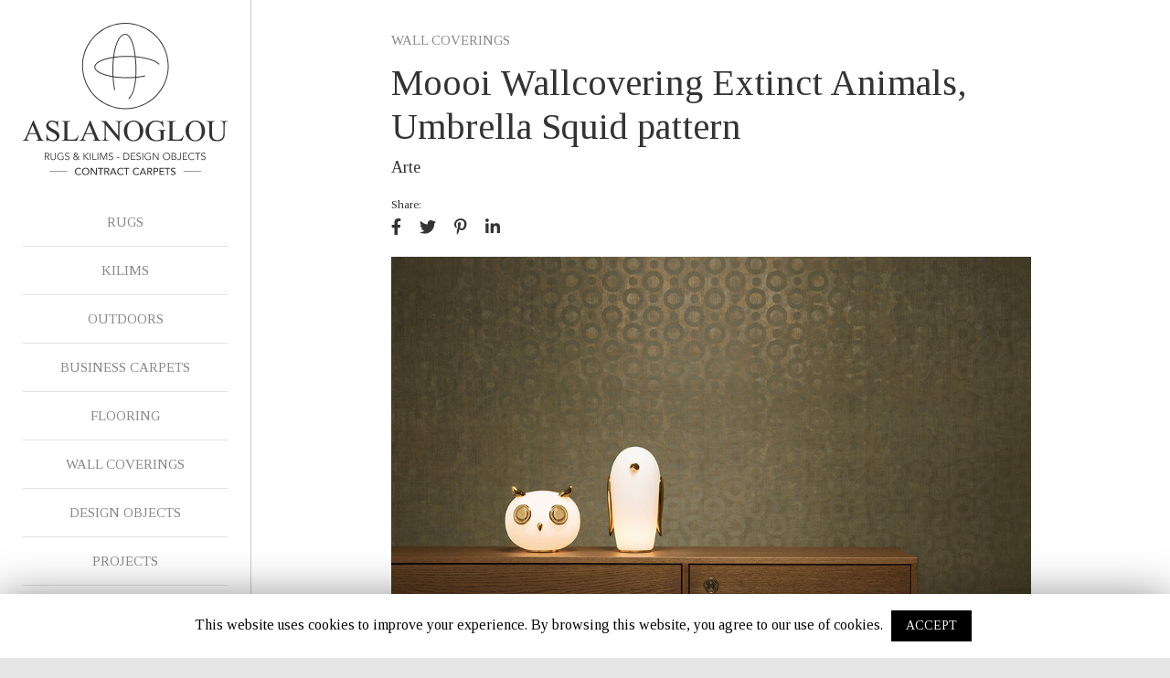

--- FILE ---
content_type: text/html; charset=UTF-8
request_url: https://aslanogloucc.gr/en/products/moooi-wallcovering-extinct-animals-umbrella-squid-arte/
body_size: 6108
content:
<!DOCTYPE html>
	<html class="no-js" lang="en-US">
		<head>
			<meta charset="UTF-8">
			<meta http-equiv="X-UA-Compatible" content="IE=edge,chrome=1">
			<meta http-equiv="Content-Type" content="text/html; charset=utf-8" />
			<meta name="viewport" content="width=device-width, initial-scale=1" />
			<title>Moooi Wallcovering Extinct Animals, Umbrella Squid pattern &mdash; Aslanoglou Contract Carpets</title>

<!-- This site is optimized with the Yoast SEO plugin v12.1 - https://yoast.com/wordpress/plugins/seo/ -->
<link rel="canonical" href="https://aslanogloucc.gr/en/products/moooi-wallcovering-extinct-animals-umbrella-squid-arte/" />
<meta property="og:locale" content="en_US" />
<meta property="og:locale:alternate" content="el_GR" />
<meta property="og:type" content="article" />
<meta property="og:title" content="Moooi Wallcovering Extinct Animals, Umbrella Squid pattern &mdash; Aslanoglou Contract Carpets" />
<meta property="og:description" content="Creating a pattern made out of extinct animal graphics, the Mooi wall covering engages architecture and interior design with the beauty of nature and the memory of bizarre, funny and adorable creatures that were once the inhabitants of earth, just like us. The umbrella squid, featured here, is teamed with other creatures like the dwarf &hellip;" />
<meta property="og:url" content="https://aslanogloucc.gr/en/products/moooi-wallcovering-extinct-animals-umbrella-squid-arte/" />
<meta property="og:site_name" content="Aslanoglou Contract Carpets" />
<meta property="article:publisher" content="https://www.facebook.com/AslanoglouContractCarpets/" />
<meta property="og:image" content="https://aslanogloucc.gr/app/uploads/2019/05/arte-mooi-featured.jpg" />
<meta property="og:image:secure_url" content="https://aslanogloucc.gr/app/uploads/2019/05/arte-mooi-featured.jpg" />
<meta property="og:image:width" content="1000" />
<meta property="og:image:height" content="1000" />
<meta name="twitter:card" content="summary_large_image" />
<meta name="twitter:description" content="Creating a pattern made out of extinct animal graphics, the Mooi wall covering engages architecture and interior design with the beauty of nature and the memory of bizarre, funny and adorable creatures that were once the inhabitants of earth, just like us. The umbrella squid, featured here, is teamed with other creatures like the dwarf [&hellip;]" />
<meta name="twitter:title" content="Moooi Wallcovering Extinct Animals, Umbrella Squid pattern &mdash; Aslanoglou Contract Carpets" />
<meta name="twitter:image" content="https://aslanogloucc.gr/app/uploads/2019/05/arte-mooi-featured.jpg" />
<script type='application/ld+json' class='yoast-schema-graph yoast-schema-graph--main'>{"@context":"https://schema.org","@graph":[{"@type":"WebSite","@id":"https://aslanogloucc.gr/en/#website","url":"https://aslanogloucc.gr/en/","name":"Aslanoglou Contract Carpets","potentialAction":{"@type":"SearchAction","target":"https://aslanogloucc.gr/en/?s={search_term_string}","query-input":"required name=search_term_string"}},{"@type":"ImageObject","@id":"https://aslanogloucc.gr/en/products/moooi-wallcovering-extinct-animals-umbrella-squid-arte/#primaryimage","url":"https://aslanogloucc.gr/app/uploads/2019/05/arte-mooi-featured.jpg","width":1000,"height":1000},{"@type":"WebPage","@id":"https://aslanogloucc.gr/en/products/moooi-wallcovering-extinct-animals-umbrella-squid-arte/#webpage","url":"https://aslanogloucc.gr/en/products/moooi-wallcovering-extinct-animals-umbrella-squid-arte/","inLanguage":"en-US","name":"Moooi Wallcovering Extinct Animals, Umbrella Squid pattern &mdash; Aslanoglou Contract Carpets","isPartOf":{"@id":"https://aslanogloucc.gr/en/#website"},"primaryImageOfPage":{"@id":"https://aslanogloucc.gr/en/products/moooi-wallcovering-extinct-animals-umbrella-squid-arte/#primaryimage"},"datePublished":"2019-05-24T13:05:56+00:00","dateModified":"2019-07-18T22:40:57+00:00"}]}</script>
<!-- / Yoast SEO plugin. -->

<link rel='dns-prefetch' href='//ajax.googleapis.com' />
<link rel='dns-prefetch' href='//fonts.googleapis.com' />
<link rel='dns-prefetch' href='//use.fontawesome.com' />
<link rel='dns-prefetch' href='//s.w.org' />
<link rel='stylesheet' id='sb_instagram_styles-css'  href='https://aslanogloucc.gr/app/plugins/instagram-feed/css/sbi-styles.min.css?ver=2.9.2' type='text/css' media='all' />
<link rel='stylesheet' id='wp-block-library-css'  href='https://aslanogloucc.gr/admin/wp-includes/css/dist/block-library/style.min.css?ver=5.2.3' type='text/css' media='all' />
<link rel='stylesheet' id='contact-form-7-css'  href='https://aslanogloucc.gr/app/plugins/contact-form-7/includes/css/styles.css?ver=5.1.4' type='text/css' media='all' />
<link rel='stylesheet' id='cookie-law-info-css'  href='https://aslanogloucc.gr/app/plugins/cookie-law-info/public/css/cookie-law-info-public.css?ver=1.8.0' type='text/css' media='all' />
<link rel='stylesheet' id='cookie-law-info-gdpr-css'  href='https://aslanogloucc.gr/app/plugins/cookie-law-info/public/css/cookie-law-info-gdpr.css?ver=1.8.0' type='text/css' media='all' />
<link rel='stylesheet' id='opensans-googlefonts-css'  href='https://fonts.googleapis.com/css?family=Open+Sans%3A400%2C700&#038;display=swap&#038;subset=greek&#038;ver=2.16' type='text/css' media='all' />
<link rel='stylesheet' id='tinos-googlefonts-css'  href='https://fonts.googleapis.com/css?family=Tinos%3A400%2C400i%2C700%2C700i&#038;subset=greek%2Clatin-ext&#038;ver=2.16' type='text/css' media='all' />
<link rel='stylesheet' id='fontawesome-css'  href='https://use.fontawesome.com/releases/v5.8.2/css/all.css?ver=2.16' type='text/css' media='all' />
<link rel='stylesheet' id='theme-css'  href='https://aslanogloucc.gr/app/themes/aslanoglou/assets/css/theme.min.css?ver=2.16' type='text/css' media='all' />
<script type='text/javascript' src='https://ajax.googleapis.com/ajax/libs/jquery/3.4.1/jquery.min.js?ver=3.4.1'></script>
<script type='text/javascript'>
/* <![CDATA[ */
var Cli_Data = {"nn_cookie_ids":[],"cookielist":[]};
var log_object = {"ajax_url":"https:\/\/aslanogloucc.gr\/admin\/wp-admin\/admin-ajax.php"};
/* ]]> */
</script>
<script type='text/javascript' src='https://aslanogloucc.gr/app/plugins/cookie-law-info/public/js/cookie-law-info-public.js?ver=1.8.0'></script>
<script type='text/javascript' src='https://aslanogloucc.gr/app/themes/aslanoglou/assets/js/modernizr.min.js?ver=5.2.3'></script>
<link rel='https://api.w.org/' href='https://aslanogloucc.gr/wp-json/' />
<link rel='shortlink' href='https://aslanogloucc.gr/?p=1742' />
<link rel="alternate" type="application/json+oembed" href="https://aslanogloucc.gr/wp-json/oembed/1.0/embed?url=https%3A%2F%2Faslanogloucc.gr%2Fen%2Fproducts%2Fmoooi-wallcovering-extinct-animals-umbrella-squid-arte%2F" />
<link rel="alternate" type="text/xml+oembed" href="https://aslanogloucc.gr/wp-json/oembed/1.0/embed?url=https%3A%2F%2Faslanogloucc.gr%2Fen%2Fproducts%2Fmoooi-wallcovering-extinct-animals-umbrella-squid-arte%2F&#038;format=xml" />
<meta name="facebook-domain-verification" content="o3ydics2y10ozvzuu6cbvxqx904hnb" />


<!-- Meta Pixel Code -->
<script>
!function(f,b,e,v,n,t,s)
{if(f.fbq)return;n=f.fbq=function(){n.callMethod?
n.callMethod.apply(n,arguments):n.queue.push(arguments)};
if(!f._fbq)f._fbq=n;n.push=n;n.loaded=!0;n.version='2.0';
n.queue=[];t=b.createElement(e);t.async=!0;
t.src=v;s=b.getElementsByTagName(e)[0];
s.parentNode.insertBefore(t,s)}(window, document,'script',
'https://connect.facebook.net/en_US/fbevents.js');
fbq('init', '534922888820908');
fbq('track', 'PageView');
</script>
<noscript><img height="1" width="1" style="display:none"
src="https://www.facebook.com/tr?id=534922888820908&ev=PageView&noscript=1"
/></noscript>
<!-- End Meta Pixel Code --><link rel="alternate" href="https://aslanogloucc.gr/en/products/moooi-wallcovering-extinct-animals-umbrella-squid-arte/" hreflang="en" />
<link rel="alternate" href="https://aslanogloucc.gr/products/moooi-wallcovering-extinct-animals-umbrella-squid-pattern/" hreflang="el" />
<!-- Instagram Feed CSS -->
<style type="text/css">
#sb_instagram { padding-bottom: 0!important;}
#sb_instagram #sbi_images { padding:0!important;}
#sb_instagram #sbi_images .sbi_item {padding: 0 2.5px 5px 2.5px!important;}
</style>
		<script type="text/javascript">
			var cli_flush_cache=2;
		</script>
		
<!-- BEGIN ExactMetrics v5.3.9 Universal Analytics - https://exactmetrics.com/ -->
<script>
(function(i,s,o,g,r,a,m){i['GoogleAnalyticsObject']=r;i[r]=i[r]||function(){
	(i[r].q=i[r].q||[]).push(arguments)},i[r].l=1*new Date();a=s.createElement(o),
	m=s.getElementsByTagName(o)[0];a.async=1;a.src=g;m.parentNode.insertBefore(a,m)
})(window,document,'script','https://www.google-analytics.com/analytics.js','ga');
  ga('create', 'UA-144178376-1', 'auto');
  ga('send', 'pageview');
</script>
<!-- END ExactMetrics Universal Analytics -->
		</head>
		<body class="product-template-default single single-product postid-1742" >
			<div class="container">
				<header class="main-header">
	<a class="logo" href="https://aslanogloucc.gr/en/">
		<img src="https://aslanogloucc.gr/app/themes/aslanoglou/assets/images/logo.svg" alt="Aslanoglou Contract Carpets">
	</a>
	<div class="toggle-menu"></div>
	<div id="main-menu">
		<nav role="navigation">
			<div class="header-nav"><ul id="menu-main-menu-en" class="header-nav-menu"><li id="menu-item-64" class="menu-item menu-item-type-post_type menu-item-object-page menu-item-64"><a href="https://aslanogloucc.gr/en/rugs/">RUGS</a></li>
<li id="menu-item-63" class="menu-item menu-item-type-post_type menu-item-object-page menu-item-63"><a href="https://aslanogloucc.gr/en/kilims/">KILIMS</a></li>
<li id="menu-item-6679" class="menu-item menu-item-type-post_type menu-item-object-page menu-item-6679"><a href="https://aslanogloucc.gr/en/outdoors/">OUTDOORS</a></li>
<li id="menu-item-61" class="menu-item menu-item-type-post_type menu-item-object-page menu-item-61"><a href="https://aslanogloucc.gr/en/carpets/">BUSINESS CARPETS</a></li>
<li id="menu-item-77" class="menu-item menu-item-type-post_type menu-item-object-page menu-item-77"><a href="https://aslanogloucc.gr/en/flooring/">FLOORING</a></li>
<li id="menu-item-65" class="menu-item menu-item-type-post_type menu-item-object-page menu-item-65"><a href="https://aslanogloucc.gr/en/wall-coverings/">WALL COVERINGS</a></li>
<li id="menu-item-76" class="menu-item menu-item-type-post_type menu-item-object-page menu-item-76"><a href="https://aslanogloucc.gr/en/design-objects/">DESIGN OBJECTS</a></li>
<li id="menu-item-66" class="menu-item menu-item-type-custom menu-item-object-custom menu-item-66"><a href="https://aslanogloucc.gr/en/projects/">PROJECTS</a></li>
<li id="menu-item-93" class="menu-item menu-item-type-post_type menu-item-object-page current_page_parent menu-item-93"><a href="https://aslanogloucc.gr/en/blog-en/">BLOG</a></li>
<li id="menu-item-60" class="menu-item menu-item-type-post_type menu-item-object-page menu-item-60"><a href="https://aslanogloucc.gr/en/about/">ABOUT</a></li>
<li id="menu-item-62" class="menu-item menu-item-type-post_type menu-item-object-page menu-item-62"><a href="https://aslanogloucc.gr/en/contact/">CONTACT</a></li>
</ul></div>			<ul class="languages">	<li class="lang-item lang-item-2 lang-item-en lang-item-first current-lang"><a lang="en-US" hreflang="en-US" href="https://aslanogloucc.gr/en/products/moooi-wallcovering-extinct-animals-umbrella-squid-arte/">EN</a></li>
	<li class="lang-item lang-item-5 lang-item-el"><a lang="el" hreflang="el" href="https://aslanogloucc.gr/products/moooi-wallcovering-extinct-animals-umbrella-squid-pattern/">GR</a></li>
</ul>
		</nav>
		<div class="social-menu"><a href="https://www.facebook.com/AslanoglouContractCarpets/" target="_blank"><i class="fab fa-facebook-f"></i></a><a href="https://www.linkedin.com/company/aslanoglou-rugs-kilims-design-objects-contract-carpets/" target="_blank"><i class="fab fa-linkedin-in"></i></a><a href="https://www.pinterest.com/aslanogloucc/" target="_blank"><i class="fab fa-pinterest-p"></i></a><a href="https://www.instagram.com/aslanoglou_contract_carpets/" target="_blank"><i class="fab fa-instagram"></i></a></div>	</div>
</header>
				<div class="content-wrap">
					<main role="main">


<section class="single-page">
	<div class="top-bar sticky">
		<div class="lefty">
			<a class="cat-link" href="https://aslanogloucc.gr/en/wall-coverings/">WALL COVERINGS:</a>			<div class="title">Moooi Wallcovering Extinct Animals, Umbrella Squid pattern | Arte</div>
		</div>
		<div class="righty">
			<ul class="social-share">
		    <li><a href="https://www.facebook.com/sharer/sharer.php?u=https://aslanogloucc.gr/en/products/moooi-wallcovering-extinct-animals-umbrella-squid-arte/"  target="_blank"><i class="fab fa-facebook-f"></i></a></li>
		    <li><a href="https://www.linkedin.com/cws/share?url=https://aslanogloucc.gr/en/products/moooi-wallcovering-extinct-animals-umbrella-squid-arte/" target="_blank"><i class="fab fa-linkedin-in"></i></a></li>
			</ul>
		</div>
	</div>
	<article>
		<div class="middle-wrap">
			<a class="cat-link" href="https://aslanogloucc.gr/en/wall-coverings/">WALL COVERINGS</a>			<h1 class="single-title">Moooi Wallcovering Extinct Animals, Umbrella Squid pattern</h1>
			<h2 class="subtitle">Arte</h2>			<div class="sticky-point"></div>
			<span class="share-label">Share:</span>
			<ul class="social-share">
		    <li><a href="https://www.facebook.com/sharer/sharer.php?u=https://aslanogloucc.gr/en/products/moooi-wallcovering-extinct-animals-umbrella-squid-arte/"  target="_blank"><i class="fab fa-facebook-f"></i></a></li>
		    <li><a href="https://twitter.com/intent/tweet?text=https://aslanogloucc.gr/en/products/moooi-wallcovering-extinct-animals-umbrella-squid-arte/" target="_blank"><i class="fab fa-twitter"></i></a></li>
		    <li><a href="https://pinterest.com/pin/create/button/?url=&media=&description=https://aslanogloucc.gr/en/products/moooi-wallcovering-extinct-animals-umbrella-squid-arte/" target="_blank"><i class="fab fa-pinterest-p"></i></a></li>
		    <li><a href="https://www.linkedin.com/cws/share?url=https://aslanogloucc.gr/en/products/moooi-wallcovering-extinct-animals-umbrella-squid-arte/" target="_blank"><i class="fab fa-linkedin-in"></i></a></li>
			</ul>
		</div>
					<div class="middle-wrap mb">
				<a href="https://aslanogloucc.gr/app/uploads/2019/05/arte-mooi-featured.jpg" class="gal-img" data-caption="Moooi Wallcovering Extinct Animals by Arte, Umbrella Squid pattern">
					<img src="https://aslanogloucc.gr/app/uploads/2019/05/arte-mooi-featured.jpg" width="1000" height="1000" alt="Moooi Wallcovering Extinct Animals by Arte, Umbrella Squid pattern">
				</a>
				<div class="caption">Moooi Wallcovering Extinct Animals by Arte, Umbrella Squid pattern</div>			</div>
				<div class="middle-wrap">
			<div class="row">
				<div class="col-sm-9">
					<div class="text-content"><p>Creating a pattern made out of extinct animal graphics, the Mooi wall covering engages architecture and interior design with the beauty of nature and the memory of bizarre, funny and adorable creatures that were once the inhabitants of earth, just like us. The umbrella squid, featured here, is teamed with other creatures like the dwarf rhino or the flying coral fish, in a beautiful collection reminiscent of a cabinet of curiosities.</p>
<p>Composition<br />
Non-woven wall covering</p>
<p>Dimensions<br />
Upon request</p>
</div>
				</div>
				<div class="col-sm-3">
					<a href="mailto:info@aslanogloucc.gr?subject=Moooi Wallcovering Extinct Animals, Umbrella Squid pattern" class="button btn-md btn-inv cont-btn">CONTACT US</a>
				</div>
			</div>
		</div>
	</article>
	<div class="middle-wrap">
						<div class="gallery grid" id="colcade">
			<!-- columns -->
		  <div class="grid-col grid-col--1"></div>
		  <div class="grid-col grid-col--2"></div>
		  <!-- items -->
						<div class="grid-item">
				<div class="gal-wrap">
					<a href="https://aslanogloucc.gr/app/uploads/2019/05/UmbrellaSquid3-O966.jpg" class="gal-img" data-caption="Moooi Wallcovering Extinct Animals by Arte, Umbrella Squid pattern">
            <img src="https://aslanogloucc.gr/app/uploads/2019/05/UmbrellaSquid3-O966-768x461.jpg" width="768" height="461" alt="Moooi Wallcovering Extinct Animals by Arte, Umbrella Squid pattern" />
          </a>
          <div class="caption">Moooi Wallcovering Extinct Animals by Arte, Umbrella Squid pattern</div>        </div>
			</div>
						<div class="grid-item">
				<div class="gal-wrap">
					<a href="https://aslanogloucc.gr/app/uploads/2019/05/UmbrellaSquid2-YFOW.jpg" class="gal-img" data-caption="Moooi Wallcovering Extinct Animals by Arte, Umbrella Squid pattern, close up">
            <img src="https://aslanogloucc.gr/app/uploads/2019/05/UmbrellaSquid2-YFOW-768x461.jpg" width="768" height="461" alt="Moooi Wallcovering Extinct Animals by Arte, Umbrella Squid pattern, close up" />
          </a>
          <div class="caption">Moooi Wallcovering Extinct Animals by Arte, Umbrella Squid pattern, close up</div>        </div>
			</div>
						<div class="grid-item">
				<div class="gal-wrap">
					<a href="https://aslanogloucc.gr/app/uploads/2019/05/MO2061-LYVF.jpg" class="gal-img" data-caption="">
            <img src="https://aslanogloucc.gr/app/uploads/2019/05/MO2061-LYVF-768x461.jpg" width="768" height="461" alt="" />
          </a>
                  </div>
			</div>
						<div class="grid-item">
				<div class="gal-wrap">
					<a href="https://aslanogloucc.gr/app/uploads/2019/05/MO2062-CLFJ.jpg" class="gal-img" data-caption="">
            <img src="https://aslanogloucc.gr/app/uploads/2019/05/MO2062-CLFJ-768x461.jpg" width="768" height="461" alt="" />
          </a>
                  </div>
			</div>
						<div class="grid-item">
				<div class="gal-wrap">
					<a href="https://aslanogloucc.gr/app/uploads/2019/05/MO2063-UXWW.jpg" class="gal-img" data-caption="">
            <img src="https://aslanogloucc.gr/app/uploads/2019/05/MO2063-UXWW-768x461.jpg" width="768" height="461" alt="" />
          </a>
                  </div>
			</div>
						<div class="grid-item">
				<div class="gal-wrap">
					<a href="https://aslanogloucc.gr/app/uploads/2019/05/MO2064-6N8U.jpg" class="gal-img" data-caption="">
            <img src="https://aslanogloucc.gr/app/uploads/2019/05/MO2064-6N8U-768x461.jpg" width="768" height="461" alt="" />
          </a>
                  </div>
			</div>
					</div>
			</div>
</section>

				</main>
				<footer>
					<div class="copy">© 2026 ASLANOGLOU CONTRACT CARPETS | RUGS &AMP; KILIMS - DESIGN OBJECTS - CONTRACT CARPETS </div>
				</footer>
			</div>
		</div>
				<div id="cookie-law-info-bar"><span>This website uses cookies to improve your experience. By browsing this website, you agree to our use of cookies. <a  data-cli_action="accept" id="cookie_action_close_header"  class="medium cli-plugin-button cli-plugin-main-button cookie_action_close_header cli_action_button" style="display:inline-block;  margin:5px; ">ACCEPT</a></span></div><div id="cookie-law-info-again" style="display:none;"><span id="cookie_hdr_showagain">Privacy & Cookies Policy</span></div><div class="cli-modal" id="cliSettingsPopup" tabindex="-1" role="dialog" aria-labelledby="cliSettingsPopup" aria-hidden="true">
  <div class="cli-modal-dialog" role="document">
    <div class="cli-modal-content cli-bar-popup">
      <button type="button" class="cli-modal-close" id="cliModalClose">
        <svg class="" viewBox="0 0 24 24"><path d="M19 6.41l-1.41-1.41-5.59 5.59-5.59-5.59-1.41 1.41 5.59 5.59-5.59 5.59 1.41 1.41 5.59-5.59 5.59 5.59 1.41-1.41-5.59-5.59z"></path><path d="M0 0h24v24h-24z" fill="none"></path></svg>
      </button>
      <div class="cli-modal-body">
        <div class="cli-container-fluid cli-tab-container">
    <div class="cli-row">
        <div class="cli-col-12 cli-align-items-stretch cli-px-0">
            <div class="cli-privacy-overview">
                <h4>Privacy Overview</h4>                                   
                <div class="cli-privacy-content">
                    <p class="cli-privacy-content-text">This website uses cookies to improve your experience while you navigate through the website. Out of these cookies, the cookies that are categorized as necessary are stored on your browser as they are as essential for the working of basic functionalities of the website. We also use third-party cookies that help us analyze and understand how you use this website. These cookies will be stored in your browser only with your consent. You also have the option to opt-out of these cookies. But opting out of some of these cookies may have an effect on your browsing experience.</p>
                </div>
                <a class="cli-privacy-readmore" data-readmore-text="Show more" data-readless-text="Show less"></a>            </div>
        </div>  
        <div class="cli-col-12 cli-align-items-stretch cli-px-0 cli-tab-section-container">
            <div class="cli-tab-section cli-privacy-tab">
                <div class="cli-tab-header">
                    <a class="cli-nav-link cli-settings-mobile" >
                        Privacy Overview                    </a>
                </div>
                <div class="cli-tab-content">
                    <div class="cli-tab-pane cli-fade">
                        <p>This website uses cookies to improve your experience while you navigate through the website. Out of these cookies, the cookies that are categorized as necessary are stored on your browser as they are as essential for the working of basic functionalities of the website. We also use third-party cookies that help us analyze and understand how you use this website. These cookies will be stored in your browser only with your consent. You also have the option to opt-out of these cookies. But opting out of some of these cookies may have an effect on your browsing experience.</p>
                    </div>
                </div>

            </div>
              
           
                            <div class="cli-tab-section">
                    <div class="cli-tab-header">
                        <a class="cli-nav-link cli-settings-mobile" data-target="necessary" data-toggle="cli-toggle-tab" >
                            Necessary 
                        </a>
                    
                    <span class="cli-necessary-caption">Always Enabled</span>                     </div>
                    <div class="cli-tab-content">
                        <div class="cli-tab-pane cli-fade" data-id="necessary">
                            <p>Necessary cookies are absolutely essential for the website to function properly. This category only includes cookies that ensures basic functionalities and security features of the website. These cookies do not store any personal information.</p>
                        </div>
                    </div>
                </div>
              
           
                       
        </div>
    </div> 
</div> 
      </div>
    </div>
  </div>
</div>
<div class="cli-modal-backdrop cli-fade cli-settings-overlay"></div>
<div class="cli-modal-backdrop cli-fade cli-popupbar-overlay"></div>
<script type="text/javascript">
  /* <![CDATA[ */
  cli_cookiebar_settings='{"animate_speed_hide":"500","animate_speed_show":"500","background":"#FFF","border":"#b1a6a6c2","border_on":false,"button_1_button_colour":"#000","button_1_button_hover":"#000000","button_1_link_colour":"#fff","button_1_as_button":true,"button_1_new_win":false,"button_2_button_colour":"#333","button_2_button_hover":"#292929","button_2_link_colour":"#444","button_2_as_button":false,"button_2_hidebar":false,"button_3_button_colour":"#000","button_3_button_hover":"#000000","button_3_link_colour":"#fff","button_3_as_button":true,"button_3_new_win":false,"button_4_button_colour":"#000","button_4_button_hover":"#000000","button_4_link_colour":"#62a329","button_4_as_button":false,"font_family":"inherit","header_fix":false,"notify_animate_hide":true,"notify_animate_show":false,"notify_div_id":"#cookie-law-info-bar","notify_position_horizontal":"right","notify_position_vertical":"bottom","scroll_close":false,"scroll_close_reload":false,"accept_close_reload":false,"reject_close_reload":false,"showagain_tab":false,"showagain_background":"#fff","showagain_border":"#000","showagain_div_id":"#cookie-law-info-again","showagain_x_position":"100px","text":"#000","show_once_yn":false,"show_once":"10000","logging_on":false,"as_popup":false,"popup_overlay":true,"bar_heading_text":"","cookie_bar_as":"banner","popup_showagain_position":"bottom-right","widget_position":"left"}';
  /* ]]> */
</script><!-- Instagram Feed JS -->
<script type="text/javascript">
var sbiajaxurl = "https://aslanogloucc.gr/admin/wp-admin/admin-ajax.php";
</script>
<script type='text/javascript'>
/* <![CDATA[ */
var wpcf7 = {"apiSettings":{"root":"https:\/\/aslanogloucc.gr\/wp-json\/contact-form-7\/v1","namespace":"contact-form-7\/v1"}};
/* ]]> */
</script>
<script type='text/javascript' src='https://aslanogloucc.gr/app/plugins/contact-form-7/includes/js/scripts.js?ver=5.1.4'></script>
<script type='text/javascript' src='https://aslanogloucc.gr/app/themes/aslanoglou/assets/js/vendors.min.js?ver=2.16'></script>
<script type='text/javascript'>
/* <![CDATA[ */
var themeAjax = {"ajaxurl":"https:\/\/aslanogloucc.gr\/admin\/wp-admin\/admin-ajax.php","nonce":"723284a370"};
/* ]]> */
</script>
<script type='text/javascript' src='https://aslanogloucc.gr/app/themes/aslanoglou/assets/js/theme.min.js?ver=2.16'></script>
<script type='text/javascript' src='https://aslanogloucc.gr/admin/wp-includes/js/wp-embed.min.js?ver=5.2.3'></script>
	</body>
</html>


--- FILE ---
content_type: text/css
request_url: https://aslanogloucc.gr/app/themes/aslanoglou/assets/css/theme.min.css?ver=2.16
body_size: 8489
content:
.mfp-title,pre{word-wrap:break-word}a,mark{color:#333}body,p{padding:0}main,sub,sup{position:relative}canvas,mark{background:#fff}hr,img{border:0}article,aside,details,figcaption,figure,footer,header,hgroup,nav,section,summary{display:block}audio,canvas,video{display:inline-block}audio:not([controls]){display:none;height:0}[hidden]{display:none}abbr[title]{border-bottom:1px dotted}b,strong{font-weight:700}blockquote{margin:1em 2.5em}dfn{font-style:italic}code,kbd,pre,samp{font-family:monospace,serif;font-size:1em}pre{white-space:pre;white-space:pre-wrap}q{quotes:none}q:after,q:before{content:'';content:none}small{font-size:80%}sub,sup{font-size:75%;line-height:0;vertical-align:baseline}sup{top:-.5em}sub{bottom:-.25em}svg:not(:root){overflow:hidden}figure{margin:0}table{border-collapse:collapse;border-spacing:0}nav ol,nav ul{list-style:none;padding:0;margin:0}img{-ms-interpolation-mode:bicubic;vertical-align:middle}@media print{blockquote,img,pre,tr{page-break-inside:avoid}*{background:0 0!important;color:#000!important;-webkit-box-shadow:none!important;box-shadow:none!important;text-shadow:none!important}a,a:visited{text-decoration:underline}a[href]:after{content:" (" attr(href) ")"}abbr[title]:after{content:" (" attr(title) ")"}.ir a:after,a[href^="javascript:"]:after,a[href^="#"]:after{content:""}blockquote,pre{border:1px solid #333}thead{display:table-header-group}img{max-width:100%!important}@page{margin:.5cm}h2,h3,p{orphans:3;widows:3}h2,h3{page-break-after:avoid}}html{min-height:100%;-webkit-text-size-adjust:100%;-ms-text-size-adjust:100%}body,button,html,input,select,textarea{font-family:Tinos,Helvetica,Arial,Verdana,sans-serif;color:#333;font-size:1em;font-weight:400;line-height:1.5}body{margin:0;overflow-x:hidden;overflow-y:auto;-ms-scroll-chaining:none;overscroll-behavior:none;height:100%;-webkit-animation-duration:.6s;animation-duration:.6s;-webkit-animation-fill-mode:both;animation-fill-mode:both;-webkit-animation-name:fade-in;animation-name:fade-in;background:#e6e6e6}*,body,button,input,select,textarea{outline:0;-webkit-tap-highlight-color:transparent;-webkit-box-sizing:border-box;box-sizing:border-box;font-synthesis:none;text-rendering:optimizeLegibility;-webkit-font-smoothing:antialiased;-moz-osx-font-smoothing:grayscale;-moz-font-feature-settings:'liga','kern'}a{-webkit-transition:color .2s ease-in-out;-o-transition:color .2s ease-in-out;transition:color .2s ease-in-out;text-decoration:none}a:active,a:focus,a:hover{outline:0}h1,h2,h3,h4,h5,h6{margin:0;font-weight:400;font-size:1em}dl,menu,ol,p,pre,ul{margin:0 0 1em}menu,ol,ul{padding:0 0 0 2em}::-moz-selection{background:#000;color:#fff;text-shadow:none}::selection{background:#000;color:#fff;text-shadow:none}iframe,img,object,video{max-width:100%;height:auto}.cf:after,.cf:before{content:" ";display:table}.cf:after{clear:both}.fl{float:left}.fr{float:right}.hidden{opacity:0}.visible{opacity:1}p{margin:0}main{z-index:2}.scrolled-back,canvas{position:fixed;right:0;bottom:0;z-index:1;top:0;left:0}main::after{clear:both;content:"";display:table}a:hover{color:#888}.sticky:after,.sticky:before{content:'';display:table}@media (max-width:420px){.scrolled-back{background:#fff;position:static;padding:0 20px 3em}.scrolled-back img+img{margin-top:1em}}.scrolled-back img{display:block;width:100%;height:auto}.pull-left{float:left}.pull-right{float:right}.text-right{text-align:right}.text-left{text-align:left}.text-center{text-align:center}.video-container{position:relative;padding-bottom:56.25%;height:0}.video-container iframe{position:absolute;top:0;left:0;width:100%;height:100%}@media (min-width:768px){.text-content.pad{padding-left:20px;padding-right:20px}}.text-content form{display:block;margin-top:20px;padding-left:25px}.text-content form .wpcf7-form-control-wrap{display:block;margin-bottom:15px}.text-content form .wpcf7-submit{margin-top:5px}.text-content form div.wpcf7-response-output{margin-left:0;margin-right:0}.text-content form span.wpcf7-not-valid-tip{font-size:.9em;color:#EA4634}.text-content h1{font-size:2em}.text-content h2{font-size:1.56em}@media (max-width:440px){.text-content h2{font-size:1.2em}}.text-content h3{font-size:1.3em}@media (max-width:440px){.text-content h3{font-size:1.1em}}.text-content h4{font-size:1.3em}@media (max-width:440px){.text-content h4{font-size:1em}}.text-content h5,.text-content h6{font-size:1.1em}.text-content h1,.text-content h2,.text-content h3,.text-content h4{margin:0 0 1em;font-weight:700}.text-content .video-container+p,.text-content h1+.video-container,.text-content h1+h1,.text-content h1+h2,.text-content h1+h3,.text-content h1+h4,.text-content h1+img,.text-content h1+p,.text-content h2+.video-container,.text-content h2+h1,.text-content h2+h2,.text-content h2+h3,.text-content h2+h4,.text-content h2+img,.text-content h2+p,.text-content h3+.video-container,.text-content h3+h1,.text-content h3+h2,.text-content h3+h3,.text-content h3+h4,.text-content h3+img,.text-content h3+p,.text-content h4+.video-container,.text-content h4+h1,.text-content h4+h2,.text-content h4+h3,.text-content h4+h4,.text-content h4+img,.text-content h4+p,.text-content img+p,.text-content p+p{margin-top:1em}.text-content .video-container+h1,.text-content .video-container+h2,.text-content .video-container+h3,.text-content img+h1,.text-content img+h2,.text-content img+h3,.text-content p+h1,.text-content p+h2,.text-content p+h3{margin-top:2em}.text-content .video-container+h1+p,.text-content .video-container+h2+p,.text-content .video-container+h3+p,.text-content img+h1+p,.text-content img+h2+p,.text-content img+h3+p,.text-content p+h1+p,.text-content p+h2+p,.text-content p+h3+p{margin-top:1em}.text-content ul{margin:1em 0}.text-content img{display:block;max-width:100%;margin-top:0!important;margin-bottom:0!important;float:none!important;width:auto!important;height:auto!important}.text-content img.aligncenter{display:block;margin-left:auto;margin-right:auto}.text-content img.alignleft{float:left!important;margin:.5em 1.5em .5em 0!important}.text-content img.alignright{float:right!important;margin:.5em 0 .5em 1.5em!important}.text-content a{color:#333;text-decoration:underline;-webkit-transition:color .2s ease-in-out;-o-transition:color .2s ease-in-out;transition:color .2s ease-in-out}.close,.close:before{-o-transition:.2s ease-in-out}.text-content a:hover{color:#888;text-decoration:underline;opacity:1}.blog-list article a,.blog-list article a:hover,.full-item a,.mfp-close,.text-content a.button{text-decoration:none}hr{margin:1em 0;height:1px!important;background:#eee}.close{display:block;width:24px;height:24px;-webkit-transform:rotate(45deg);-ms-transform:rotate(45deg);transform:rotate(45deg);-webkit-transition:.2s ease-in-out;transition:.2s ease-in-out;position:relative}.close:after,.close:before{position:absolute;background:#333;content:''}.close:before{width:2px;height:100%;left:50%;margin-left:-1px;-webkit-transition:.2s ease-in-out;transition:.2s ease-in-out}.close:after{height:2px;width:100%;top:50%;margin-top:-1px}.close:hover{cursor:pointer;-webkit-transform:rotate(0);-ms-transform:rotate(0);transform:rotate(0)}.close:hover:before{-webkit-transform:rotate(90deg);-ms-transform:rotate(90deg);transform:rotate(90deg)}.m-t-none{margin-top:0!important}.m-t-xxs{margin-top:1px!important}.m-t-xs{margin-top:5px!important}.m-t-sm{margin-top:10px!important}.m-t{margin-top:15px!important}.m-t-md{margin-top:20px!important}.m-t-lg{margin-top:30px!important}.m-t-xl{margin-top:40px!important}.m-t-xxl{margin-top:50px!important}.m-b-none{margin-bottom:0!important}.m-b-xxs{margin-bottom:1px!important}.m-b-xs{margin-bottom:5px!important}.m-b-sm{margin-bottom:10px!important}.m-b{margin-bottom:15px!important}.m-b-md{margin-bottom:20px!important}.m-b-lg{margin-bottom:30px!important}.m-b-xl{margin-bottom:40px!important}.m-b-xxl{margin-bottom:50px!important}.m-l-none{margin-left:0!important}.m-l-xxs{margin-left:1px!important}.m-l-xs{margin-left:5px!important}.m-l-sm{margin-left:10px!important}.m-l{margin-left:15px!important}.m-l-md{margin-left:20px!important}.m-l-lg{margin-left:30px!important}.m-l-xl{margin-left:40px!important}.m-l-xxl{margin-left:50px!important}.m-r-none{margin-right:0!important}.m-r-xxs{margin-right:1px!important}.m-r-xs{margin-right:5px!important}.m-r-sm{margin-right:10px!important}.m-r{margin-right:15px!important}.m-r-md{margin-right:20px!important}.m-r-lg{margin-right:30px!important}.m-r-xl{margin-right:40px!important}.m-r-xxl{margin-right:50px!important}input[type=number]::-webkit-inner-spin-button,input[type=number]::-webkit-outer-spin-button{-webkit-appearance:none;margin:0}::-webkit-search-cancel-button{display:none}textarea{vertical-align:top;width:100%;resize:vertical;height:200px;padding:15px}input[type=date],input[type=email],input[type=number],input[type=password],input[type=radio],input[type=search],input[type=text],input[type=url],textarea{-webkit-appearance:none;-moz-appearance:none;-ms-appearance:none;-o-appearance:none;appearance:none}input[type=date],input[type=email],input[type=number],input[type=password],input[type=radio],input[type=search],input[type=text],input[type=url],select,textarea{border-radius:0;border:1px solid #e1e2e1;background:#fff;font-family:Tinos,Helvetica,Arial,Verdana,sans-serif;font-size:1em;line-height:1.5;color:#333;margin:0;outline:0;display:inline-block;text-align:left}input[type=date].form-control,input[type=email].form-control,input[type=number].form-control,input[type=password].form-control,input[type=radio].form-control,input[type=search].form-control,input[type=text].form-control,input[type=url].form-control,select.form-control,textarea.form-control{display:block;width:100%;color:#333;background-image:none;background-clip:padding-box}input[type=date].form-control[multiple],input[type=email].form-control[multiple],input[type=number].form-control[multiple],input[type=password].form-control[multiple],input[type=radio].form-control[multiple],input[type=search].form-control[multiple],input[type=text].form-control[multiple],input[type=url].form-control[multiple],select.form-control[multiple],textarea.form-control[multiple]{height:140px;padding:5px 0}input[type=date].form-control[multiple] option,input[type=email].form-control[multiple] option,input[type=number].form-control[multiple] option,input[type=password].form-control[multiple] option,input[type=radio].form-control[multiple] option,input[type=search].form-control[multiple] option,input[type=text].form-control[multiple] option,input[type=url].form-control[multiple] option,select.form-control[multiple] option,textarea.form-control[multiple] option{padding:5px 12px}input[type=date][disabled],input[type=email][disabled],input[type=number][disabled],input[type=password][disabled],input[type=radio][disabled],input[type=search][disabled],input[type=text][disabled],input[type=url][disabled],select[disabled],textarea[disabled]{background:#f1f1f1;color:#999}input[type=date][readonly],input[type=email][readonly],input[type=number][readonly],input[type=password][readonly],input[type=radio][readonly],input[type=search][readonly],input[type=text][readonly],input[type=url][readonly],select[readonly],textarea[readonly]{background:#f6f6f6}input[type=date]::-ms-clear,input[type=email]::-ms-clear,input[type=number]::-ms-clear,input[type=password]::-ms-clear,input[type=radio]::-ms-clear,input[type=search]::-ms-clear,input[type=text]::-ms-clear,input[type=url]::-ms-clear,select::-ms-clear,textarea::-ms-clear{display:none}input[type=date]::-webkit-input-placeholder,input[type=email]::-webkit-input-placeholder,input[type=number]::-webkit-input-placeholder,input[type=password]::-webkit-input-placeholder,input[type=radio]::-webkit-input-placeholder,input[type=search]::-webkit-input-placeholder,input[type=text]::-webkit-input-placeholder,input[type=url]::-webkit-input-placeholder,select::-webkit-input-placeholder,textarea::-webkit-input-placeholder{color:#999}input[type=date]:-moz-placeholder,input[type=email]:-moz-placeholder,input[type=number]:-moz-placeholder,input[type=password]:-moz-placeholder,input[type=radio]:-moz-placeholder,input[type=search]:-moz-placeholder,input[type=text]:-moz-placeholder,input[type=url]:-moz-placeholder,select:-moz-placeholder,textarea:-moz-placeholder{color:#999}input[type=date]::-moz-placeholder,input[type=email]::-moz-placeholder,input[type=number]::-moz-placeholder,input[type=password]::-moz-placeholder,input[type=radio]::-moz-placeholder,input[type=search]::-moz-placeholder,input[type=text]::-moz-placeholder,input[type=url]::-moz-placeholder,select::-moz-placeholder,textarea::-moz-placeholder{color:#999}input[type=date]:-ms-input-placeholder,input[type=email]:-ms-input-placeholder,input[type=number]:-ms-input-placeholder,input[type=password]:-ms-input-placeholder,input[type=radio]:-ms-input-placeholder,input[type=search]:-ms-input-placeholder,input[type=text]:-ms-input-placeholder,input[type=url]:-ms-input-placeholder,select:-ms-input-placeholder,textarea:-ms-input-placeholder{color:#999}input[type=date],input[type=email],input[type=number],input[type=password],input[type=search],input[type=text],input[type=url],select{height:40px;padding:0 15px;width:100%}input[type=checkbox]:focus,input[type=date]:focus,input[type=email]:focus,input[type=number]:focus,input[type=password]:focus,input[type=radio]:focus,input[type=search]:focus,input[type=text]:focus,input[type=url]:focus,select:focus,textarea:focus{-webkit-box-shadow:none;box-shadow:none}.checkbox,.radio{display:inline-block;position:relative;-webkit-user-select:none;-moz-user-select:none;-ms-user-select:none;user-select:none}.checkbox input[type=checkbox],.checkbox input[type=radio],.radio input[type=checkbox],.radio input[type=radio]{position:absolute;z-index:2;opacity:0;top:1px;cursor:pointer;margin:0;width:22px;height:21px}.checkbox input[type=checkbox]+span,.radio input[type=checkbox]+span{height:22px;width:22px;display:inline-block;padding:0;background:#fff;border:1px solid #888;cursor:pointer;position:absolute;border-radius:3px}.checkbox input[type=radio]+span,.radio input[type=radio]+span{height:22px;width:22px;display:inline-block;padding:0;background:#fff;border:1px solid #888;cursor:pointer;position:absolute;border-radius:50%}.checkbox input[type=checkbox]:checked+span,.checkbox input[type=radio]:checked+span,.radio input[type=checkbox]:checked+span,.radio input[type=radio]:checked+span{border-color:#DDB8B6}.checkbox input[type=checkbox]:checked+span:after,.radio input[type=checkbox]:checked+span:after{font-family:FontAwesome;content:"\f00c";text-align:center;font-size:.75rem;color:#DDB8B6;position:absolute;line-height:1.3rem;left:0;top:0;width:100%}.checkbox input[type=radio]:checked+span,.radio input[type=radio]:checked+span{border-color:#DDB8B6;border-width:1px}.checkbox input[type=radio]:checked+span:before,.radio input[type=radio]:checked+span:before{content:'';position:absolute;left:0;background:#DDB8B6;top:0;border:6px solid #FFF;width:100%;height:100%;border-radius:50%}.checkbox input[type=checkbox]+span+label,.checkbox input[type=radio]+span+label,.radio input[type=checkbox]+span+label,.radio input[type=radio]+span+label{display:inline-block;cursor:pointer;position:relative;padding-left:2.1875rem;vertical-align:top;@inlcude transition($transition);}.checkbox .Label--multiLine,.checkbox input[type=checkbox]+span+label.multiLine,.checkbox input[type=radio]+span+label.multiLine,.radio .Label--multiLine,.radio input[type=checkbox]+span+label.multiLine,.radio input[type=radio]+span+label.multiLine{top:-5px}.checkbox input[type=checkbox].is-disabled+span,.checkbox input[type=checkbox][disabled]+span,.checkbox input[type=radio].is-disabled+span,.checkbox input[type=radio][disabled]+span,.radio input[type=checkbox].is-disabled+span,.radio input[type=checkbox][disabled]+span,.radio input[type=radio].is-disabled+span,.radio input[type=radio][disabled]+span{opacity:.5;background:#e1e2e1}.checkbox input[type=checkbox].is-disabled+span+label,.checkbox input[type=checkbox].is-disabled:checked+label,.checkbox input[type=checkbox][disabled]+span+label,.checkbox input[type=checkbox][disabled]:checked+label,.checkbox input[type=radio].is-disabled+span+label,.checkbox input[type=radio][disabled]+span+label,.radio input[type=checkbox].is-disabled+span+label,.radio input[type=checkbox].is-disabled:checked+label,.radio input[type=checkbox][disabled]+span+label,.radio input[type=checkbox][disabled]:checked+label,.radio input[type=radio].is-disabled+span+label,.radio input[type=radio][disabled]+span+label{opacity:.4;cursor:not-allowed;-webkit-user-select:none;-moz-user-select:none;-ms-user-select:none;user-select:none}.checkbox input[type=radio].is-disabled:checked+span,.checkbox input[type=radio][disabled]:checked+span,.radio input[type=radio].is-disabled:checked+span,.radio input[type=radio][disabled]:checked+span{opacity:.5;border-color:#000;border-width:1px}.checkbox input[type=radio].is-disabled:checked+span:before,.checkbox input[type=radio][disabled]:checked+span:before,.radio input[type=radio].is-disabled:checked+span:before,.radio input[type=radio][disabled]:checked+span:before{content:'';position:absolute;left:0;background:#000;top:0;border:6px solid #FFF;width:100%;height:100%;border-radius:50%}.container-pad::after,.container-wrap::after,.container::after,.middle-wrap::after,.row-none::after,.row-sm::after,.row-xs::after,.row::after{content:"";display:table;clear:both}.checkbox input[type=radio].is-disabled:checked+label,.checkbox input[type=radio][disabled]:checked+label,.radio input[type=radio].is-disabled:checked+label,.radio input[type=radio][disabled]:checked+label{opacity:.4;cursor:not-allowed;-webkit-user-select:none;-moz-user-select:none;-ms-user-select:none;user-select:none}.mfp-bg,.mfp-close,.mfp-close:focus,.mfp-close:hover{opacity:1}.checkbox input[type=checkbox]:hover+span+label,.checkbox input[type=radio]:hover+span+label,.radio input[type=checkbox]:hover+span+label,.radio input[type=radio]:hover+span+label{color:#000}.container{width:100%;max-width:1400px;margin:0 auto;background:#fff;min-height:100vh}.container .main-header{padding:20px}@media (min-width:1024px){.container{position:relative}.container .content-wrap{position:relative;margin-left:275px}.container .main-header{position:fixed;width:275px;padding:25px;border-right:1px solid rgba(153,153,153,.5);overflow-x:hidden;overflow-y:auto;-webkit-overflow-scrolling:touch;-ms-overflow-style:-ms-autohiding-scrollbar;bottom:0;top:0}}.middle-wrap{padding:0 30px;max-width:760px;margin:auto}@media (max-width:768px){.middle-wrap{padding:0 20px}}.middle-wrap.mb{margin-bottom:20px}.middle-wrap.mbxl{margin-bottom:40px}.container-pad{padding:0 30px 30px}@media (max-width:768px){.container-pad{padding:0 20px 20px}}@media (min-width:768px){.container-pad.pad .instagram-feed{margin-left:20px;margin-right:20px}.pad.homed .instagram-feed{margin-left:0;margin-right:0}.pad.homed .instagram-feed .row{margin-left:-10px;margin-right:-10px}.pad.homed .instagram-feed .desc-title a{margin-top:5px}}.container-wrap{padding:70px 30px 30px}.container-fluid{margin:0 auto;padding:0 20px}.row{margin-left:-15px;margin-right:-15px}.row .col,.row .col-lg-1,.row .col-lg-10,.row .col-lg-11,.row .col-lg-12,.row .col-lg-2,.row .col-lg-3,.row .col-lg-4,.row .col-lg-5,.row .col-lg-6,.row .col-lg-7,.row .col-lg-8,.row .col-lg-9,.row .col-md-1,.row .col-md-10,.row .col-md-11,.row .col-md-12,.row .col-md-2,.row .col-md-3,.row .col-md-4,.row .col-md-5,.row .col-md-6,.row .col-md-7,.row .col-md-8,.row .col-md-9,.row .col-sm-1,.row .col-sm-10,.row .col-sm-11,.row .col-sm-12,.row .col-sm-2,.row .col-sm-3,.row .col-sm-4,.row .col-sm-5,.row .col-sm-6,.row .col-sm-7,.row .col-sm-8,.row .col-sm-9,.row .col-xs-1,.row .col-xs-10,.row .col-xs-11,.row .col-xs-12,.row .col-xs-2,.row .col-xs-3,.row .col-xs-4,.row .col-xs-5,.row .col-xs-6,.row .col-xs-7,.row .col-xs-8,.row .col-xs-9{position:relative;min-height:1px;padding-left:15px;padding-right:15px}@media (max-width:768px){.row{margin-left:-10px;margin-right:-10px}.row .col,.row .col-lg-1,.row .col-lg-10,.row .col-lg-11,.row .col-lg-12,.row .col-lg-2,.row .col-lg-3,.row .col-lg-4,.row .col-lg-5,.row .col-lg-6,.row .col-lg-7,.row .col-lg-8,.row .col-lg-9,.row .col-md-1,.row .col-md-10,.row .col-md-11,.row .col-md-12,.row .col-md-2,.row .col-md-3,.row .col-md-4,.row .col-md-5,.row .col-md-6,.row .col-md-7,.row .col-md-8,.row .col-md-9,.row .col-sm-1,.row .col-sm-10,.row .col-sm-11,.row .col-sm-12,.row .col-sm-2,.row .col-sm-3,.row .col-sm-4,.row .col-sm-5,.row .col-sm-6,.row .col-sm-7,.row .col-sm-8,.row .col-sm-9,.row .col-xs-1,.row .col-xs-10,.row .col-xs-11,.row .col-xs-12,.row .col-xs-2,.row .col-xs-3,.row .col-xs-4,.row .col-xs-5,.row .col-xs-6,.row .col-xs-7,.row .col-xs-8,.row .col-xs-9{padding-left:10px;padding-right:10px}}.row-sm{margin-left:-10px;margin-right:-10px}.row-sm .col,.row-sm .col-lg-1,.row-sm .col-lg-10,.row-sm .col-lg-11,.row-sm .col-lg-12,.row-sm .col-lg-2,.row-sm .col-lg-3,.row-sm .col-lg-4,.row-sm .col-lg-5,.row-sm .col-lg-6,.row-sm .col-lg-7,.row-sm .col-lg-8,.row-sm .col-lg-9,.row-sm .col-md-1,.row-sm .col-md-10,.row-sm .col-md-11,.row-sm .col-md-12,.row-sm .col-md-2,.row-sm .col-md-3,.row-sm .col-md-4,.row-sm .col-md-5,.row-sm .col-md-6,.row-sm .col-md-7,.row-sm .col-md-8,.row-sm .col-md-9,.row-sm .col-sm-1,.row-sm .col-sm-10,.row-sm .col-sm-11,.row-sm .col-sm-12,.row-sm .col-sm-2,.row-sm .col-sm-3,.row-sm .col-sm-4,.row-sm .col-sm-5,.row-sm .col-sm-6,.row-sm .col-sm-7,.row-sm .col-sm-8,.row-sm .col-sm-9,.row-sm .col-xs-1,.row-sm .col-xs-10,.row-sm .col-xs-11,.row-sm .col-xs-12,.row-sm .col-xs-2,.row-sm .col-xs-3,.row-sm .col-xs-4,.row-sm .col-xs-5,.row-sm .col-xs-6,.row-sm .col-xs-7,.row-sm .col-xs-8,.row-sm .col-xs-9{position:relative;min-height:1px;padding-left:10px;padding-right:10px}.row-xs{margin-left:-5px;margin-right:-5px}.row-xs .col,.row-xs .col-lg-1,.row-xs .col-lg-10,.row-xs .col-lg-11,.row-xs .col-lg-12,.row-xs .col-lg-2,.row-xs .col-lg-3,.row-xs .col-lg-4,.row-xs .col-lg-5,.row-xs .col-lg-6,.row-xs .col-lg-7,.row-xs .col-lg-8,.row-xs .col-lg-9,.row-xs .col-md-1,.row-xs .col-md-10,.row-xs .col-md-11,.row-xs .col-md-12,.row-xs .col-md-2,.row-xs .col-md-3,.row-xs .col-md-4,.row-xs .col-md-5,.row-xs .col-md-6,.row-xs .col-md-7,.row-xs .col-md-8,.row-xs .col-md-9,.row-xs .col-sm-1,.row-xs .col-sm-10,.row-xs .col-sm-11,.row-xs .col-sm-12,.row-xs .col-sm-2,.row-xs .col-sm-3,.row-xs .col-sm-4,.row-xs .col-sm-5,.row-xs .col-sm-6,.row-xs .col-sm-7,.row-xs .col-sm-8,.row-xs .col-sm-9,.row-xs .col-xs-1,.row-xs .col-xs-10,.row-xs .col-xs-11,.row-xs .col-xs-12,.row-xs .col-xs-2,.row-xs .col-xs-3,.row-xs .col-xs-4,.row-xs .col-xs-5,.row-xs .col-xs-6,.row-xs .col-xs-7,.row-xs .col-xs-8,.row-xs .col-xs-9{position:relative;min-height:1px;padding-left:5px;padding-right:5px}.row-none{margin-left:0;margin-right:0}.row-none .col,.row-none .col-lg-1,.row-none .col-lg-10,.row-none .col-lg-11,.row-none .col-lg-12,.row-none .col-lg-2,.row-none .col-lg-3,.row-none .col-lg-4,.row-none .col-lg-5,.row-none .col-lg-6,.row-none .col-lg-7,.row-none .col-lg-8,.row-none .col-lg-9,.row-none .col-md-1,.row-none .col-md-10,.row-none .col-md-11,.row-none .col-md-12,.row-none .col-md-2,.row-none .col-md-3,.row-none .col-md-4,.row-none .col-md-5,.row-none .col-md-6,.row-none .col-md-7,.row-none .col-md-8,.row-none .col-md-9,.row-none .col-sm-1,.row-none .col-sm-10,.row-none .col-sm-11,.row-none .col-sm-12,.row-none .col-sm-2,.row-none .col-sm-3,.row-none .col-sm-4,.row-none .col-sm-5,.row-none .col-sm-6,.row-none .col-sm-7,.row-none .col-sm-8,.row-none .col-sm-9,.row-none .col-xs-1,.row-none .col-xs-10,.row-none .col-xs-11,.row-none .col-xs-12,.row-none .col-xs-2,.row-none .col-xs-3,.row-none .col-xs-4,.row-none .col-xs-5,.row-none .col-xs-6,.row-none .col-xs-7,.row-none .col-xs-8,.row-none .col-xs-9{position:relative;min-height:1px;padding-left:0;padding-right:0}.col,.col-xs-1,.col-xs-10,.col-xs-11,.col-xs-12,.col-xs-2,.col-xs-3,.col-xs-4,.col-xs-5,.col-xs-6,.col-xs-7,.col-xs-8,.col-xs-9{float:left}.col-xs-12{width:100%}.col-xs-11{width:91.66666667%}.col-xs-10{width:83.33333333%}.col-xs-9{width:75%}.col-xs-8{width:66.66666667%}.col-xs-7{width:58.33333333%}.col-xs-6{width:50%}.col-xs-5{width:41.66666667%}.col-xs-4{width:33.33333333%}.col-xs-3{width:25%}.col-xs-2{width:16.66666667%}.col-xs-1{width:8.33333333%}.col-xs-pull-12{right:100%}.col-xs-pull-11{right:91.66666667%}.col-xs-pull-10{right:83.33333333%}.col-xs-pull-9{right:75%}.col-xs-pull-8{right:66.66666667%}.col-xs-pull-7{right:58.33333333%}.col-xs-pull-6{right:50%}.col-xs-pull-5{right:41.66666667%}.col-xs-pull-4{right:33.33333333%}.col-xs-pull-3{right:25%}.col-xs-pull-2{right:16.66666667%}.col-xs-pull-1{right:8.33333333%}.col-xs-pull-0{right:auto}.col-xs-push-12{left:100%}.col-xs-push-11{left:91.66666667%}.col-xs-push-10{left:83.33333333%}.col-xs-push-9{left:75%}.col-xs-push-8{left:66.66666667%}.col-xs-push-7{left:58.33333333%}.col-xs-push-6{left:50%}.col-xs-push-5{left:41.66666667%}.col-xs-push-4{left:33.33333333%}.col-xs-push-3{left:25%}.col-xs-push-2{left:16.66666667%}.col-xs-push-1{left:8.33333333%}.col-xs-push-0{left:auto}.col-xs-offset-12{margin-left:100%}.col-xs-offset-11{margin-left:91.66666667%}.col-xs-offset-10{margin-left:83.33333333%}.col-xs-offset-9{margin-left:75%}.col-xs-offset-8{margin-left:66.66666667%}.col-xs-offset-7{margin-left:58.33333333%}.col-xs-offset-6{margin-left:50%}.col-xs-offset-5{margin-left:41.66666667%}.col-xs-offset-4{margin-left:33.33333333%}.col-xs-offset-3{margin-left:25%}.col-xs-offset-2{margin-left:16.66666667%}.col-xs-offset-1{margin-left:8.33333333%}.col-xs-offset-0{margin-left:0}@media (min-width:768px){.col,.col-sm-1,.col-sm-10,.col-sm-11,.col-sm-12,.col-sm-2,.col-sm-3,.col-sm-4,.col-sm-5,.col-sm-6,.col-sm-7,.col-sm-8,.col-sm-9{float:left}.col-sm-12{width:100%}.col-sm-11{width:91.66666667%}.col-sm-10{width:83.33333333%}.col-sm-9{width:75%}.col-sm-8{width:66.66666667%}.col-sm-7{width:58.33333333%}.col-sm-6{width:50%}.col-sm-5{width:41.66666667%}.col-sm-4{width:33.33333333%}.col-sm-3{width:25%}.col-sm-2{width:16.66666667%}.col-sm-1{width:8.33333333%}.col-sm-pull-12{right:100%}.col-sm-pull-11{right:91.66666667%}.col-sm-pull-10{right:83.33333333%}.col-sm-pull-9{right:75%}.col-sm-pull-8{right:66.66666667%}.col-sm-pull-7{right:58.33333333%}.col-sm-pull-6{right:50%}.col-sm-pull-5{right:41.66666667%}.col-sm-pull-4{right:33.33333333%}.col-sm-pull-3{right:25%}.col-sm-pull-2{right:16.66666667%}.col-sm-pull-1{right:8.33333333%}.col-sm-pull-0{right:auto}.col-sm-push-12{left:100%}.col-sm-push-11{left:91.66666667%}.col-sm-push-10{left:83.33333333%}.col-sm-push-9{left:75%}.col-sm-push-8{left:66.66666667%}.col-sm-push-7{left:58.33333333%}.col-sm-push-6{left:50%}.col-sm-push-5{left:41.66666667%}.col-sm-push-4{left:33.33333333%}.col-sm-push-3{left:25%}.col-sm-push-2{left:16.66666667%}.col-sm-push-1{left:8.33333333%}.col-sm-push-0{left:auto}.col-sm-offset-12{margin-left:100%}.col-sm-offset-11{margin-left:91.66666667%}.col-sm-offset-10{margin-left:83.33333333%}.col-sm-offset-9{margin-left:75%}.col-sm-offset-8{margin-left:66.66666667%}.col-sm-offset-7{margin-left:58.33333333%}.col-sm-offset-6{margin-left:50%}.col-sm-offset-5{margin-left:41.66666667%}.col-sm-offset-4{margin-left:33.33333333%}.col-sm-offset-3{margin-left:25%}.col-sm-offset-2{margin-left:16.66666667%}.col-sm-offset-1{margin-left:8.33333333%}.col-sm-offset-0{margin-left:0}}@media (min-width:992px){.col,.col-md-1,.col-md-10,.col-md-11,.col-md-12,.col-md-2,.col-md-3,.col-md-4,.col-md-5,.col-md-6,.col-md-7,.col-md-8,.col-md-9{float:left}.col-md-12{width:100%}.col-md-11{width:91.66666667%}.col-md-10{width:83.33333333%}.col-md-9{width:75%}.col-md-8{width:66.66666667%}.col-md-7{width:58.33333333%}.col-md-6{width:50%}.col-md-5{width:41.66666667%}.col-md-4{width:33.33333333%}.col-md-3{width:25%}.col-md-2{width:16.66666667%}.col-md-1{width:8.33333333%}.col-md-pull-12{right:100%}.col-md-pull-11{right:91.66666667%}.col-md-pull-10{right:83.33333333%}.col-md-pull-9{right:75%}.col-md-pull-8{right:66.66666667%}.col-md-pull-7{right:58.33333333%}.col-md-pull-6{right:50%}.col-md-pull-5{right:41.66666667%}.col-md-pull-4{right:33.33333333%}.col-md-pull-3{right:25%}.col-md-pull-2{right:16.66666667%}.col-md-pull-1{right:8.33333333%}.col-md-pull-0{right:auto}.col-md-push-12{left:100%}.col-md-push-11{left:91.66666667%}.col-md-push-10{left:83.33333333%}.col-md-push-9{left:75%}.col-md-push-8{left:66.66666667%}.col-md-push-7{left:58.33333333%}.col-md-push-6{left:50%}.col-md-push-5{left:41.66666667%}.col-md-push-4{left:33.33333333%}.col-md-push-3{left:25%}.col-md-push-2{left:16.66666667%}.col-md-push-1{left:8.33333333%}.col-md-push-0{left:auto}.col-md-offset-12{margin-left:100%}.col-md-offset-11{margin-left:91.66666667%}.col-md-offset-10{margin-left:83.33333333%}.col-md-offset-9{margin-left:75%}.col-md-offset-8{margin-left:66.66666667%}.col-md-offset-7{margin-left:58.33333333%}.col-md-offset-6{margin-left:50%}.col-md-offset-5{margin-left:41.66666667%}.col-md-offset-4{margin-left:33.33333333%}.col-md-offset-3{margin-left:25%}.col-md-offset-2{margin-left:16.66666667%}.col-md-offset-1{margin-left:8.33333333%}.col-md-offset-0{margin-left:0}}@media (min-width:1200px){.col,.col-lg-1,.col-lg-10,.col-lg-11,.col-lg-12,.col-lg-2,.col-lg-3,.col-lg-4,.col-lg-5,.col-lg-6,.col-lg-7,.col-lg-8,.col-lg-9{float:left}.col-lg-12{width:100%}.col-lg-11{width:91.66666667%}.col-lg-10{width:83.33333333%}.col-lg-9{width:75%}.col-lg-8{width:66.66666667%}.col-lg-7{width:58.33333333%}.col-lg-6{width:50%}.col-lg-5{width:41.66666667%}.col-lg-4{width:33.33333333%}.col-lg-3{width:25%}.col-lg-2{width:16.66666667%}.col-lg-1{width:8.33333333%}.col-lg-pull-12{right:100%}.col-lg-pull-11{right:91.66666667%}.col-lg-pull-10{right:83.33333333%}.col-lg-pull-9{right:75%}.col-lg-pull-8{right:66.66666667%}.col-lg-pull-7{right:58.33333333%}.col-lg-pull-6{right:50%}.col-lg-pull-5{right:41.66666667%}.col-lg-pull-4{right:33.33333333%}.col-lg-pull-3{right:25%}.col-lg-pull-2{right:16.66666667%}.col-lg-pull-1{right:8.33333333%}.col-lg-pull-0{right:auto}.col-lg-push-12{left:100%}.col-lg-push-11{left:91.66666667%}.col-lg-push-10{left:83.33333333%}.col-lg-push-9{left:75%}.col-lg-push-8{left:66.66666667%}.col-lg-push-7{left:58.33333333%}.col-lg-push-6{left:50%}.col-lg-push-5{left:41.66666667%}.col-lg-push-4{left:33.33333333%}.col-lg-push-3{left:25%}.col-lg-push-2{left:16.66666667%}.col-lg-push-1{left:8.33333333%}.col-lg-push-0{left:auto}.col-lg-offset-12{margin-left:100%}.col-lg-offset-11{margin-left:91.66666667%}.col-lg-offset-10{margin-left:83.33333333%}.col-lg-offset-9{margin-left:75%}.col-lg-offset-8{margin-left:66.66666667%}.col-lg-offset-7{margin-left:58.33333333%}.col-lg-offset-6{margin-left:50%}.col-lg-offset-5{margin-left:41.66666667%}.col-lg-offset-4{margin-left:33.33333333%}.col-lg-offset-3{margin-left:25%}.col-lg-offset-2{margin-left:16.66666667%}.col-lg-offset-1{margin-left:8.33333333%}.col-lg-offset-0{margin-left:0}}.mfp-bg,.mfp-container,.mfp-wrap{left:0;top:0;width:100%}.clearfix,.clearfix:after,.clearfix:before,.container-fluid:after,.container-fluid:before,.container:after,.container:before,.row-xs:after .row:before,.row-xs:before,.row:after{content:" ";display:table}.main-title:after,.mfp-arrow:before,.mfp-container:before,.mfp-figure:after{content:''}.clearfix:after,.container-fluid:after,.container:after,.row-xs:after,.row:after{clear:both}.button,input[type=submit]{display:inline-block;text-align:center;border:1px solid #c5c5c5;line-height:1;padding:15px 20px;background:0 0;color:#333;-webkit-appearance:none;-webkit-transition:.2s ease-in-out;-o-transition:.2s ease-in-out;transition:.2s ease-in-out;cursor:pointer;font-size:15px;text-decoration:none;white-space:nowrap}.button.disabled,input[type=submit].disabled{cursor:not-allowed}.button:hover,input[type=submit]:hover{background:#333;color:#fff;border:1px solid #333}.button.btn-md,.button.wpcf7-submit,input[type=submit].btn-md,input[type=submit].wpcf7-submit{font-size:13px;padding:0 15px;line-height:28px;height:30px}.button.btn-lg,input[type=submit].btn-lg{padding:0 15px;line-height:38px;height:40px}.button.btn-sm,input[type=submit].btn-sm{font-size:12px}.button.btn-inv,.button.wpcf7-submit,input[type=submit].btn-inv,input[type=submit].wpcf7-submit{background:#333;color:#fff;border:1px solid #333;font-weight:700;font-family:'Open Sans',sans-serif}.button.btn-inv:hover,.button.wpcf7-submit:hover,input[type=submit].btn-inv:hover,input[type=submit].wpcf7-submit:hover{color:#333;background:0 0;border:1px solid #c5c5c5}.mfp-fade{-webkit-animation-duration:.2s;animation-duration:.2s;-webkit-animation-fill-mode:both;animation-fill-mode:both;-webkit-animation-name:fade-in;animation-name:fade-in}.mfp-bg{height:100%;z-index:1042;overflow:hidden;position:fixed;background:#fff}.mfp-wrap{height:100%;z-index:1043;position:fixed;outline:0!important;-webkit-backface-visibility:hidden}.mfp-container{text-align:center;position:absolute;height:100%;padding:0 8px;-webkit-box-sizing:border-box;box-sizing:border-box}.mfp-container:before{display:inline-block;height:100%;vertical-align:middle}.mfp-align-top .mfp-container:before{display:none}.mfp-content{position:relative;display:inline-block;vertical-align:middle;margin:0 80px;text-align:left;z-index:1045}.mfp-close,.mfp-preloader{text-align:center;position:absolute}.mfp-ajax-holder .mfp-content,.mfp-inline-holder .mfp-content{width:100%;cursor:auto}.mfp-ajax-cur{cursor:progress}.mfp-auto-cursor .mfp-content{cursor:auto}.mfp-arrow,.mfp-close,.mfp-counter,.mfp-preloader{-webkit-user-select:none;-moz-user-select:none;-ms-user-select:none;user-select:none}.mfp-loading.mfp-figure{display:none}.mfp-hide{display:none!important}.mfp-preloader{color:#000;top:50%;width:auto;margin-top:-.8em;left:8px;right:8px;z-index:1044}.mfp-s-error .mfp-content,.mfp-s-ready .mfp-preloader{display:none}button.mfp-arrow,button.mfp-close{overflow:visible;cursor:pointer;background:0 0;border:0;-webkit-appearance:none;display:block;outline:0;padding:0;z-index:1046;-webkit-box-shadow:none;box-shadow:none;-ms-touch-action:manipulation;touch-action:manipulation}#full-map,.blog-list article+article,.newsletter,footer{border-top:1px solid rgba(153,153,153,.5)}button.mfp-arrow:focus,button.mfp-arrow:hover,button.mfp-close:focus,button.mfp-close:hover{opacity:1;color:#888}button::-moz-focus-inner{padding:0;border:0}.mfp-close{width:44px;height:44px;line-height:44px;text-shadow:0 1px 0 #fff,-1px 0 0 #fff;font-size:40px;right:10px;top:10px;padding:0 0 18px 10px;color:#000}#searchform button:hover,.main-header .toggle-menu:active,.main-header .toggle-menu:hover{opacity:.7}.mfp-close-btn-in .mfp-close{color:#000}.mfp-iframe-holder .mfp-close,.mfp-image-holder .mfp-close{color:#000;right:-6px;text-align:right;padding-right:6px;width:100%}.mfp-counter{position:absolute;top:0;right:0;color:#000;font-size:12px;line-height:18px;white-space:nowrap}.mfp-figure,img.mfp-img{line-height:0}.mfp-arrow{-webkit-tap-highlight-color:transparent;position:absolute;top:50%;z-index:1046;cursor:pointer;height:60px;width:60px;border-radius:100%;-webkit-transform:translateY(-50%);-ms-transform:translateY(-50%);transform:translateY(-50%)}.mfp-arrow:before{position:absolute;display:block;width:16px;height:16px;top:16px;border-bottom:3px solid #000}.mfp-arrow-left{left:3px}.mfp-arrow-left:before{right:11px;-webkit-transform:rotate(45deg);-ms-transform:rotate(45deg);transform:rotate(45deg);border-left:3px solid #000;-webkit-box-shadow:-1px 1px 0 #fff;box-shadow:-1px 1px 0 #fff}.mfp-arrow-right{right:3px}.mfp-arrow-right:before{left:12px;-webkit-transform:rotate(-45deg);-ms-transform:rotate(-45deg);transform:rotate(-45deg);border-right:3px solid #000;-webkit-box-shadow:1px 1px 0 #fff;box-shadow:1px 1px 0 #fff}.mfp-iframe-holder{padding-top:40px;padding-bottom:40px}.mfp-iframe-holder .mfp-content{line-height:0;width:100%;max-width:900px}.mfp-image-holder .mfp-content,img.mfp-img{max-width:100%}.mfp-iframe-holder .mfp-close{top:-40px}.mfp-iframe-scaler{width:100%;height:0;overflow:hidden;padding-top:56.25%}.mfp-iframe-scaler iframe{position:absolute;display:block;top:0;left:0;width:100%;height:100%;-webkit-box-shadow:0;box-shadow:0;background:#fff}.mfp-figure:after,img.mfp-img{width:auto;height:auto;display:block}img.mfp-img{-webkit-box-sizing:border-box;box-sizing:border-box;padding:40px 0;margin:0 auto}.mfp-figure:after{position:absolute;left:0;top:40px;bottom:40px;right:0;z-index:-1;-webkit-box-shadow:0;box-shadow:0;background:#fff}.mfp-figure small{color:#000;display:block;font-size:12px;line-height:14px}.mfp-figure figure{margin:0}.mfp-bottom-bar{margin-top:-36px;position:absolute;top:100%;left:0;width:100%;cursor:auto}.mfp-title{text-align:left;line-height:1;color:#333;padding-right:36px;margin-top:10px;font-size:13px}.mfp-gallery .mfp-image-holder .mfp-figure{cursor:pointer}@media screen and (max-width:800px) and (orientation:landscape),screen and (max-height:300px){.mfp-img-mobile .mfp-image-holder{padding-left:0;padding-right:0}.mfp-img-mobile img.mfp-img{padding:0}.mfp-img-mobile .mfp-figure:after{top:0;bottom:0}.mfp-img-mobile .mfp-figure small{display:inline;margin-left:5px}.mfp-img-mobile .mfp-bottom-bar{background:rgba(0,0,0,.6);bottom:0;margin:0;top:auto;padding:3px 5px;position:fixed;-webkit-box-sizing:border-box;box-sizing:border-box}.mfp-img-mobile .mfp-bottom-bar:empty{padding:0}.mfp-img-mobile .mfp-counter{right:5px;top:3px}.mfp-img-mobile .mfp-close{top:0;right:0;width:35px;height:35px;line-height:35px;background:rgba(0,0,0,.6);position:fixed;text-align:center;padding:0}}@media all and (max-width:900px){.mfp-arrow{-webkit-transform:scale(.75);-ms-transform:scale(.75);transform:scale(.75)}.mfp-arrow-left{-webkit-transform-origin:0;-ms-transform-origin:0;transform-origin:0}.mfp-arrow-right{-webkit-transform-origin:100%;-ms-transform-origin:100%;transform-origin:100%}.mfp-container{padding-left:6px;padding-right:6px}}.main-header{font-size:15px;text-align:center}.main-header .logo{display:block;max-width:228px;margin:0 auto 25px}.main-header .logo img{display:block;width:100%;height:auto}.main-header .toggle-menu{display:block;position:relative;width:36px;height:36px;margin:auto;cursor:pointer;-webkit-transition:.2s ease-in-out;-o-transition:.2s ease-in-out;transition:.2s ease-in-out}.main-header .toggle-menu:after,.main-header .toggle-menu:before{position:absolute;left:0;width:100%;height:3px;background:#333;content:'';-webkit-transition:.2s ease-in-out;-o-transition:.2s ease-in-out;transition:.2s ease-in-out}.main-header .toggle-menu span,.main-header .toggle-menu:before{top:11px}.main-header .toggle-menu:after{top:22px}.open-menu .main-header .toggle-menu{-webkit-transform:rotate(-45deg);-ms-transform:rotate(-45deg);transform:rotate(-45deg)}.open-menu .main-header .toggle-menu:before{top:17px}.open-menu .main-header .toggle-menu:after{top:17px;-webkit-transform:rotate(-90deg);-ms-transform:rotate(-90deg);transform:rotate(-90deg)}.main-header #main-menu{display:none;padding-top:10px}@media (min-width:1024px){.main-header .toggle-menu{display:none}.main-header #main-menu{display:block!important;height:auto!important;padding-top:0}}.main-header .header-nav ul.header-nav-menu{display:block}.main-header .header-nav ul.header-nav-menu li{display:block;border-bottom:1px solid #e1e2e1}.main-header .header-nav ul.header-nav-menu li a{display:block;padding:15px 0;color:#888}.home .main-header .header-nav ul.header-nav-menu li a,.main-header .header-nav ul.header-nav-menu li a:hover{color:#333}.home .main-header .header-nav ul.header-nav-menu li a:hover{color:#888}.main-header .header-nav ul.header-nav-menu li.current-menu-item a,.main-header .header-nav ul.header-nav-menu li.current_page_item a{color:#333}.main-header .header-nav ul.header-nav-menu li.current-menu-item a:hover,.main-header .header-nav ul.header-nav-menu li.current_page_item a:hover{color:#888}.main-header ul.languages li{display:inline-block}.main-header ul.languages li a{display:block;padding:15px 5px;color:#888}.main-header ul.languages li a:hover,.main-header ul.languages li.current-lang a{color:#333}.main-header .social-menu{margin:15px 0}.main-header .social-menu a{display:inline-block;font-size:18px;padding:5px 10px}.newsletter,footer{text-align:center;font-size:13px;padding:50px 20px}@media (max-width:767px){.newsletter,footer{font-size:11px;padding:30px 20px}.newsletter{text-align:left}.newsletter .pd+.pd{padding-top:15px}}.newsletter{font-size:15px}.newsletter .label{line-height:40px}.main-tag,.main-title{text-align:center;position:relative}.main-title{font-size:32px;padding-top:50px;margin-bottom:50px;margin-left:20px;margin-right:20px}@media (max-width:440px){.main-header .logo{max-width:170px}.main-title{padding-top:10px;margin-bottom:30px;font-size:26px}}.main-title.wh2{margin-bottom:0}.main-title:after{width:80%;max-width:380px;margin:10px auto 0;height:1px;background:#c5c5c5;display:block}#searchform::after,.blog-list::after{content:"";display:table;clear:both}.main-tag{font-size:32px;margin-left:20px;margin-right:20px}#searchform{margin-top:20px;position:relative}#searchform input{border:0;max-width:220px;background:#f6f6f6}#searchform button{position:absolute;z-index:2;top:0;right:0;text-indent:-99999px;overflow:hidden;background:url(../images/search.svg) center no-repeat;height:40px;width:40px;border:0;cursor:pointer}.blog-list{padding:0 30px;margin-top:50px}@media (max-width:1024px){.blog-list{padding:0 20px}}@media (max-width:440px){.main-tag{font-size:26px}.blog-list{margin-top:30px}}@media (min-width:768px){.blog-list .left-col{float:left;width:calc(100% - 260px)}}.blog-list .no-posts{font-size:24px;font-weight:700}.blog-list aside{position:-webkit-sticky;position:sticky;top:20px;float:right;text-align:right;width:260px;margin-bottom:30px}@media (max-width:767px){.blog-list aside{display:none}}.blog-list aside .cats{list-style-type:none;padding:0;margin:0}.blog-list aside .cats li{display:block}.blog-list .full-item{padding-top:0;padding-left:0;padding-right:0;border-bottom:1px solid rgba(153,153,153,.5)}.blog-list article{margin-bottom:30px}.blog-list article+article{padding-top:30px}.blog-list article a{color:#333}.blog-list article a:hover{color:#333;opacity:1}@media (max-width:1024px){.blog-list article{margin-bottom:20px;padding-bottom:20px}}.blog-list article time{display:block;margin:30px 0 20px;opacity:.5}.blog-list article h2{line-height:1.2;font-size:24px;font-weight:400}.insta-photo{display:block;height:0;padding-top:100%;overflow:hidden;text-indent:-99999px;background-size:cover;background-position:center;background-repeat:no-repeat;margin-bottom:20px}.grid .row{margin-left:15px;margin-right:15px}@media (max-width:768px){.grid .row{margin-left:10px;margin-right:10px}}.section-title{text-align:center;position:relative;margin-left:20px;margin-right:20px;padding-top:50px;margin-bottom:80px}@media (max-width:440px){.section-title{padding-top:10px;margin-bottom:50px;font-size:26px}}.section-title:before{content:'';width:80%;max-width:380px;margin:auto;height:1px;background:#c5c5c5;display:block}.post-item,.post-item .hovered .zoom{background-position:center;background-repeat:no-repeat}.section-title h2{margin-top:10px;font-size:32px}.section-title .subtitle{font-size:18px;margin-top:5px}.pagination{padding:0 30px 30px}.pagination::after{clear:both;content:"";display:table}@media (max-width:1024px){.pagination{padding:0 20px 20px}}.full-item{padding:30px}@media (max-width:768px){.full-item{padding:20px}}.full-item a{display:block;position:relative}.full-item img{display:block;width:100%;height:auto}.full-item img+.desc{position:absolute;left:0;right:0;bottom:0;z-index:2;color:#fff}.full-item .desc{padding:10vmin 100px;text-align:center;text-shadow:0 0 3px rgba(0,0,0,.5)}.full-item .desc .cat{font-size:15px;text-decoration:underline}@media (max-width:440px){.full-item .desc{padding:5vmin 10px}.full-item .desc .cat{font-size:12px}}.full-item .desc h2{font-size:38px;font-weight:600;margin-top:20px;line-height:1.2}@media (max-width:768px){.full-item .desc h2{font-size:28px}}@media (max-width:440px){.full-item .desc h2{margin-top:10px;font-size:21px}}.post-item{width:100%;position:relative;background-size:cover;margin-bottom:30px}.post-item .hover-cat,.post-item .hovered{position:absolute;left:0;right:0;text-align:center}.post-item.square{height:0;padding-top:100%}.post-item img{display:block;width:100%;height:auto}.post-item a.norm,.post-item a.norm:hover{color:#333}.post-item .hover-cat{bottom:20px}.post-item .hover-cat a{display:inline-block;-webkit-transition:.2s ease-in-out;-o-transition:.2s ease-in-out;transition:.2s ease-in-out;background-color:rgba(255,255,255,.6);line-height:1;font-size:21px;padding:.875em 1em;min-width:200px;opacity:1;-webkit-user-select:none;-moz-user-select:none;-ms-user-select:none;user-select:none;color:#333}.post-item .hovered,.post-item .hovered .zoom{-webkit-transition:opacity .2s ease-in-out;-o-transition:opacity .2s ease-in-out}@media (min-width:768px){.post-item .hover-cat{bottom:40px}.post-item .hover-cat a{font-size:26px}}.post-item .hover-cat a:hover{background-color:#fff;opacity:1;color:#333}.post-item .hovered{bottom:0;transition:opacity .2s ease-in-out;background-color:rgba(255,255,255,.4);padding:20px}@media (min-width:769px){.post-item .hovered:not(.visible){opacity:0}}.post-item .hovered h2{font-size:32px;line-height:1.2}@media (max-width:768px){.post-item{margin-bottom:20px}.post-item .hovered h2{font-size:28px}}@media (max-width:440px){.post-item .hovered{padding:10px}.post-item .hovered h2{font-size:22px}}.post-item .hovered .subtitle{font-size:18px;margin-top:5px}.post-item .hovered .zoom{display:inline-block;text-indent:-9999999px;overflow:hidden;width:36px;height:36px;background-image:url(../images/zoom-icon.svg);transition:opacity .2s ease-in-out;cursor:pointer;margin-top:10px}@media (max-width:440px){.post-item .hovered .subtitle{font-size:12px}.post-item .hovered .zoom{display:none}}.post-item .hovered .zoom:hover{opacity:.7}.post-item:hover .hovered{color:#333;opacity:1}.desc-title{text-align:center;margin:35px auto 50px;max-width:430px}.desc-title+.row{margin-top:90px}.desc-title h3{font-size:32px;margin-bottom:5px;line-height:1.2}@media (max-width:768px){.desc-title h3{font-size:28px}}@media (max-width:440px){.desc-title h3{font-size:24px}}.desc-title h3 a{display:inline-block;color:inherit;font-size:inherit;-webkit-transition:opacity .2s ease-in-out;-o-transition:opacity .2s ease-in-out;transition:opacity .2s ease-in-out}.desc-title h3 a:hover{opacity:.7}.desc-title .subtitle{font-size:18px;min-height:60px}.desc-title a{margin-top:15px;font-size:15px}.single-page{padding:30px 0;position:relative;font-size:18px}@media (max-width:768px){.single-page{padding:0 0 20px}}.single-page a.gal-img:hover{cursor:url(../images/zoom-cursor.png) 11 11,auto}.single-page .top-bar{position:-webkit-sticky;position:sticky;top:0;z-index:3;background:#fff;height:70px;line-height:70px;padding:0 30px;font-size:17px;margin-top:-70px;-webkit-transition:.2s ease-in-out;-o-transition:.2s ease-in-out;transition:.2s ease-in-out;-webkit-transform:translateY(-100%);-ms-transform:translateY(-100%);transform:translateY(-100%);visibility:hidden}.single-page .top-bar:after,.single-page .top-bar:before{content:'';display:table}.scrolled .single-page .top-bar{-webkit-transform:translateY(0);-ms-transform:translateY(0);transform:translateY(0);visibility:visible}@media (max-width:768px){.single-page .top-bar{position:fixed;top:0;left:0;right:0;padding:0 20px;height:50px;line-height:50px;margin-top:0}.single-page .top-bar .cat-link{display:none}}.single-page h1.single-title,.single-page h2.subtitle{font-weight:400;line-height:1.2}.single-page .top-bar .lefty{display:inline-block;white-space:nowrap;overflow:hidden;-o-text-overflow:ellipsis;text-overflow:ellipsis;float:left;max-width:calc(100% - 50px)}.single-page .cont-btn,.single-page .top-bar .righty{float:right}.single-page .top-bar .lefty .cat-link{margin-right:5px}.single-page .top-bar .lefty .title{display:inline-block}.single-page .top-bar .righty ul.social-share{margin:0}.single-page .cat-link+h1.single-title,.single-page h1.single-title+h2{margin-top:10px}.single-page .cat-link{font-size:15px;color:#888;-webkit-transition:color .2s ease-in-out;-o-transition:color .2s ease-in-out;transition:color .2s ease-in-out}.single-page .cat-link .cat-link a:hover,.single-page a.cat-link:hover{cursor:pointer;color:#333}.single-page h1.single-title{font-size:40px}.single-page .share-label{display:block;font-size:13px;margin-top:20px;margin-bottom:3px;margin-right:10px}.single-page ul.social-share{list-style-type:none;padding:0;display:inline-block;font-size:18px}.single-page ul.social-share li,.single-page ul.social-share li a{display:inline-block}.single-page ul.social-share li+li{margin-left:15px}.single-page .wp-caption{margin-top:10px;width:auto!important}.single-page .caption,.single-page .wp-caption-text{font-size:13px;padding:10px 0;margin-bottom:10px;width:auto!important}.single-page .full-img{margin:0 30px 30px}@media (max-width:768px){.single-page .full-img{margin:0 20px 20px}}.single-page .full-img img{display:block;width:100%;max-width:100%;height:auto}.single-page .full-img .caption{border-bottom:1px solid rgba(0,0,0,.05)}.single-page .text-content{font-size:18px}@media (max-width:767px){.single-page .cont-btn{float:none;margin-top:15px}}.single-page .gallery{margin-top:25px;font-size:13px;-webkit-transition:opacity .2s ease-in-out;-o-transition:opacity .2s ease-in-out;transition:opacity .2s ease-in-out}.single-page .gallery::after{clear:both;content:"";display:table}@media (min-width:450px){.single-page .gallery{opacity:0;display:-webkit-box;display:-ms-flexbox;display:flex;margin-left:-15px;margin-right:-15px}.single-page .gallery .grid-col{width:50%}.single-page .gallery .grid-col .gal-wrap{margin-left:15px;margin-right:15px}}.single-page .gallery .gal-wrap{margin-bottom:20px}.single-page .gallery .gal-wrap img{width:100%;height:auto}#full-map{width:100%;height:70vmin;max-height:600px;font-size:12px;margin-top:20px}@media (max-width:440px){#full-map{height:80vmin}}.ctext p{padding-left:25px}.ctext p em{margin-left:-25px}

--- FILE ---
content_type: text/plain
request_url: https://www.google-analytics.com/j/collect?v=1&_v=j102&a=1554714354&t=pageview&_s=1&dl=https%3A%2F%2Faslanogloucc.gr%2Fen%2Fproducts%2Fmoooi-wallcovering-extinct-animals-umbrella-squid-arte%2F&ul=en-us%40posix&dt=Moooi%20Wallcovering%20Extinct%20Animals%2C%20Umbrella%20Squid%20pattern%20%E2%80%94%20Aslanoglou%20Contract%20Carpets&sr=1280x720&vp=1280x720&_u=IEBAAEABAAAAACAAI~&jid=1505615712&gjid=2050724861&cid=270381350.1769321596&tid=UA-144178376-1&_gid=904358962.1769321596&_r=1&_slc=1&z=1707820116
body_size: -450
content:
2,cG-C8SQD3RSGP

--- FILE ---
content_type: image/svg+xml
request_url: https://aslanogloucc.gr/app/themes/aslanoglou/assets/images/logo.svg
body_size: 12308
content:
<svg version="1.0"
	 xmlns="http://www.w3.org/2000/svg" xmlns:xlink="http://www.w3.org/1999/xlink" xmlns:a="http://ns.adobe.com/AdobeSVGViewerExtensions/3.0/"
	 x="0px" y="0px" width="228px" height="170.28px" viewBox="0 0 228 170.28" enable-background="new 0 0 228 170.28"
	 xml:space="preserve">
<g>
	<path fill="#333333" d="M114.198,96.495c-26.603,0-48.246-21.643-48.246-48.246C65.952,21.645,87.595,0,114.198,0
		c26.605,0,48.25,21.645,48.25,48.25C162.448,74.852,140.803,96.495,114.198,96.495z M114.198,1
		C88.146,1,66.952,22.196,66.952,48.25c0,26.051,21.194,47.246,47.246,47.246c26.054,0,47.25-21.194,47.25-47.246
		C161.448,22.196,140.252,1,114.198,1z"/>
</g>
<g>
	<path fill="#333333" d="M116.102,61.841c-20.463,0-36.493-5.465-36.493-12.441c0-6.975,16.03-12.438,36.493-12.438
		c7.296,0,14.329,0.717,20.338,2.074c9.301,2.101,12.409,4.202,15.785,6.941l-0.63,0.776c-3.373-2.736-6.265-4.684-15.375-6.742
		c-5.938-1.341-12.894-2.049-20.117-2.049c-19.239,0-35.493,5.238-35.493,11.438c0,6.202,16.254,11.441,35.493,11.441
		c7.129,0,14.002-0.692,19.875-2l0.218,0.976C130.251,61.141,123.303,61.841,116.102,61.841z"/>
</g>
<g>
	<path fill="#333333" d="M118.133,85.089l-0.592-0.806c5.332-3.919,8.512-18.059,7.912-35.186c-0.75-21.467-5.404-35.8-11.601-35.8
		c-0.046,0-0.092,0-0.138,0.002c-7.958,0.282-13.754,19.964-12.921,43.875c0.22,6.28,0.877,12.332,1.955,17.989l-0.982,0.188
		c-1.087-5.708-1.75-11.811-1.971-18.141c-0.868-24.876,5.232-44.602,13.885-44.909c8.486-0.3,12.174,19.622,12.773,36.762
		C127.063,66.505,123.72,80.983,118.133,85.089z"/>
</g>
<g>
	<path fill="#333333" d="M25.299,153.212H24.5v-7.875h2.427c0.798,0,1.434,0.171,1.908,0.523c0.459,0.352,0.676,0.876,0.676,1.582
		c0,0.559-0.167,1.017-0.502,1.388c-0.346,0.386-0.852,0.593-1.508,0.66l2.271,3.722h-0.974l-2.165-3.646h-1.334V153.212z
		 M25.299,148.825h1.438c0.35,0,0.648-0.034,0.896-0.107c0.25-0.077,0.45-0.175,0.599-0.29c0.136-0.133,0.26-0.281,0.316-0.435
		c0.067-0.165,0.092-0.348,0.092-0.549c0-0.184-0.025-0.365-0.092-0.529c-0.056-0.174-0.18-0.305-0.316-0.442
		c-0.149-0.119-0.35-0.215-0.599-0.285c-0.248-0.076-0.547-0.105-0.896-0.105h-1.438V148.825z"/>
	<path fill="#333333" d="M36.734,150.288c0,0.33-0.051,0.68-0.111,1.043c-0.081,0.364-0.235,0.705-0.442,1.008
		c-0.224,0.321-0.509,0.574-0.897,0.777c-0.372,0.212-0.84,0.315-1.43,0.315c-0.601,0-1.072-0.103-1.455-0.315
		c-0.367-0.204-0.661-0.456-0.883-0.777c-0.21-0.302-0.357-0.644-0.439-1.008c-0.078-0.362-0.114-0.712-0.114-1.043v-4.951h0.798
		v4.861c0,0.371,0.05,0.706,0.113,0.973c0.071,0.267,0.169,0.507,0.301,0.69c0.116,0.184,0.264,0.333,0.421,0.433
		c0.141,0.106,0.296,0.188,0.451,0.252c0.141,0.047,0.289,0.099,0.44,0.114c0.128,0.017,0.259,0.023,0.366,0.023
		c0.093,0,0.224-0.007,0.355-0.023c0.146-0.015,0.285-0.067,0.444-0.114c0.158-0.065,0.315-0.146,0.455-0.252
		c0.155-0.1,0.295-0.25,0.411-0.433c0.132-0.183,0.229-0.423,0.31-0.69c0.055-0.267,0.103-0.602,0.103-0.973v-4.861h0.801V150.288z"
		/>
	<path fill="#333333" d="M44.548,146.792c-0.263-0.28-0.575-0.512-0.958-0.67c-0.367-0.169-0.798-0.25-1.278-0.25
		c-0.503,0-0.959,0.109-1.364,0.292c-0.392,0.183-0.734,0.432-1.009,0.732c-0.292,0.32-0.499,0.682-0.649,1.097
		c-0.136,0.402-0.217,0.836-0.217,1.283c0,0.464,0.081,0.879,0.217,1.3c0.15,0.421,0.357,0.777,0.649,1.097
		c0.275,0.304,0.617,0.555,1.009,0.738c0.405,0.183,0.861,0.273,1.364,0.273c0.401,0,0.796-0.043,1.169-0.14
		c0.373-0.093,0.709-0.241,1.013-0.409v-2.64h-1.886v-0.743h2.686v3.88c-0.441,0.254-0.934,0.452-1.464,0.577
		c-0.532,0.146-1.039,0.222-1.518,0.222c-0.59,0-1.127-0.105-1.633-0.321c-0.508-0.2-0.941-0.484-1.307-0.864
		c-0.364-0.363-0.641-0.8-0.865-1.314c-0.198-0.483-0.301-1.05-0.301-1.656c0-0.583,0.103-1.149,0.301-1.658
		c0.224-0.495,0.501-0.929,0.865-1.312c0.366-0.363,0.798-0.641,1.307-0.848c0.506-0.216,1.044-0.316,1.633-0.316
		c0.633,0,1.169,0.09,1.62,0.262c0.472,0.171,0.865,0.442,1.225,0.792L44.548,146.792z"/>
	<path fill="#333333" d="M51.13,146.645c-0.349-0.522-0.858-0.773-1.528-0.773c-0.209,0-0.421,0.04-0.616,0.083
		c-0.195,0.059-0.373,0.144-0.538,0.258c-0.165,0.127-0.287,0.261-0.378,0.441c-0.092,0.178-0.151,0.401-0.151,0.651
		c0,0.359,0.101,0.632,0.293,0.822c0.215,0.192,0.466,0.359,0.754,0.496c0.294,0.119,0.621,0.223,0.977,0.341
		c0.347,0.094,0.682,0.217,0.969,0.39c0.303,0.163,0.537,0.394,0.754,0.665c0.191,0.271,0.292,0.644,0.292,1.132
		c0,0.35-0.077,0.664-0.22,0.961c-0.158,0.277-0.35,0.523-0.602,0.71c-0.249,0.192-0.527,0.344-0.841,0.448
		c-0.3,0.096-0.618,0.161-0.938,0.161c-0.47,0-0.923-0.09-1.359-0.271c-0.435-0.183-0.8-0.494-1.111-0.908l0.741-0.524
		c0.153,0.296,0.399,0.523,0.71,0.692c0.293,0.173,0.649,0.264,1.071,0.264c0.194,0,0.405-0.023,0.6-0.091
		c0.195-0.05,0.372-0.142,0.537-0.276c0.161-0.115,0.288-0.272,0.382-0.454c0.119-0.175,0.16-0.369,0.16-0.611
		c0-0.271-0.047-0.505-0.17-0.689c-0.109-0.18-0.268-0.336-0.451-0.452c-0.187-0.132-0.412-0.23-0.642-0.313
		c-0.248-0.078-0.497-0.15-0.751-0.231c-0.261-0.078-0.514-0.17-0.74-0.292c-0.243-0.102-0.467-0.221-0.655-0.384
		c-0.189-0.165-0.344-0.356-0.451-0.606c-0.113-0.247-0.179-0.539-0.179-0.898c0-0.394,0.078-0.706,0.208-1.005
		c0.157-0.279,0.34-0.514,0.59-0.697c0.249-0.184,0.518-0.316,0.812-0.404c0.313-0.088,0.63-0.141,0.944-0.141
		c0.438,0,0.85,0.073,1.208,0.206c0.363,0.146,0.705,0.398,1.019,0.749L51.13,146.645z"/>
	<path fill="#333333" d="M61.496,151.403l1.779,1.809h-1.133l-1.118-1.148c-0.327,0.421-0.679,0.756-1.045,1.003
		c-0.369,0.232-0.832,0.364-1.368,0.364c-0.311,0-0.631-0.064-0.925-0.156c-0.315-0.099-0.573-0.25-0.812-0.44
		c-0.211-0.192-0.393-0.429-0.532-0.705c-0.127-0.275-0.2-0.603-0.2-0.952c0-0.289,0.062-0.547,0.154-0.797
		c0.091-0.239,0.215-0.445,0.389-0.632c0.163-0.205,0.352-0.352,0.575-0.508c0.209-0.157,0.445-0.274,0.684-0.402
		c-0.238-0.24-0.461-0.531-0.648-0.83c-0.187-0.317-0.281-0.656-0.281-1.016c0-0.286,0.056-0.555,0.152-0.786
		c0.102-0.223,0.228-0.428,0.427-0.571c0.175-0.165,0.375-0.295,0.617-0.381c0.23-0.085,0.483-0.115,0.78-0.115
		c0.264,0,0.496,0.029,0.727,0.115c0.24,0.075,0.434,0.202,0.615,0.341c0.17,0.153,0.299,0.335,0.409,0.563
		c0.101,0.212,0.14,0.462,0.14,0.747c0,0.263-0.041,0.498-0.142,0.696c-0.114,0.218-0.245,0.401-0.406,0.566
		c-0.173,0.153-0.357,0.306-0.574,0.446c-0.199,0.124-0.404,0.25-0.611,0.352l1.817,1.863l1.09-1.863h0.897L61.496,151.403z
		 M58.435,149.347c-0.264,0.152-0.476,0.301-0.658,0.418c-0.179,0.122-0.328,0.272-0.434,0.419c-0.127,0.13-0.19,0.289-0.248,0.457
		c-0.063,0.168-0.082,0.348-0.082,0.538c0,0.232,0.056,0.432,0.144,0.615c0.088,0.183,0.199,0.341,0.351,0.482
		c0.136,0.123,0.312,0.224,0.502,0.296c0.2,0.082,0.406,0.11,0.629,0.11c0.208,0,0.394-0.023,0.573-0.09
		c0.171-0.049,0.339-0.13,0.494-0.233c0.154-0.113,0.286-0.229,0.43-0.382c0.128-0.126,0.261-0.281,0.379-0.451L58.435,149.347z
		 M60.081,146.907c0-0.303-0.098-0.557-0.302-0.743c-0.221-0.183-0.48-0.292-0.776-0.292c-0.335,0-0.613,0.113-0.849,0.316
		c-0.235,0.203-0.341,0.501-0.341,0.852c0,0.126,0.042,0.269,0.093,0.403c0.068,0.154,0.148,0.293,0.233,0.41
		c0.082,0.12,0.169,0.249,0.264,0.354c0.092,0.102,0.174,0.186,0.24,0.242c0.142-0.088,0.3-0.177,0.477-0.269
		c0.167-0.092,0.329-0.211,0.463-0.326c0.154-0.111,0.279-0.251,0.373-0.411C60.047,147.301,60.081,147.12,60.081,146.907z"/>
	<path fill="#333333" d="M68.403,148.752h0.029h0.099l3.694-3.415h1.147l-3.966,3.574l4.198,4.301h-1.191l-3.866-4.053h-0.115
		h-0.029v4.053h-0.799v-7.875h0.799V148.752z"/>
	<path fill="#333333" d="M75.433,153.212h-0.798v-7.875h0.798V153.212z"/>
	<path fill="#333333" d="M78.355,152.485h3.675v0.728h-4.474v-7.875h0.798V152.485z"/>
	<path fill="#333333" d="M83.933,153.212h-0.798v-7.875h0.798V153.212z"/>
	<path fill="#333333" d="M89.951,151.76l2.655-6.423h1.221v7.875H93.03v-6.814h-0.016l-2.856,6.814H89.73l-2.834-6.814h-0.025v6.814
		h-0.814v-7.875h1.23L89.951,151.76z"/>
	<path fill="#333333" d="M99.696,146.645c-0.353-0.522-0.841-0.773-1.519-0.773c-0.204,0-0.414,0.04-0.614,0.083
		c-0.19,0.059-0.368,0.144-0.532,0.258c-0.166,0.127-0.304,0.261-0.399,0.441c-0.095,0.178-0.13,0.401-0.13,0.651
		c0,0.359,0.101,0.632,0.291,0.822c0.217,0.192,0.452,0.359,0.756,0.496c0.287,0.119,0.621,0.223,0.969,0.341
		c0.354,0.094,0.682,0.217,0.976,0.39c0.287,0.163,0.538,0.394,0.754,0.665c0.192,0.271,0.292,0.644,0.292,1.132
		c0,0.35-0.083,0.664-0.239,0.961c-0.139,0.277-0.345,0.523-0.598,0.71c-0.234,0.192-0.527,0.344-0.826,0.448
		c-0.315,0.096-0.617,0.161-0.938,0.161c-0.47,0-0.927-0.09-1.358-0.271c-0.435-0.183-0.817-0.494-1.114-0.908l0.729-0.524
		c0.167,0.296,0.411,0.523,0.709,0.692c0.31,0.173,0.664,0.264,1.087,0.264c0.19,0,0.389-0.023,0.595-0.091
		c0.2-0.05,0.378-0.142,0.542-0.276c0.163-0.115,0.281-0.272,0.382-0.454c0.105-0.175,0.16-0.369,0.16-0.611
		c0-0.271-0.062-0.505-0.169-0.689c-0.116-0.18-0.272-0.336-0.457-0.452c-0.182-0.132-0.407-0.23-0.657-0.313
		c-0.228-0.078-0.48-0.15-0.732-0.231c-0.259-0.078-0.511-0.17-0.754-0.292c-0.227-0.102-0.452-0.221-0.638-0.384
		c-0.188-0.165-0.345-0.356-0.454-0.606c-0.131-0.247-0.176-0.539-0.176-0.898c0-0.394,0.079-0.706,0.209-1.005
		c0.15-0.279,0.34-0.514,0.583-0.697c0.25-0.184,0.523-0.316,0.818-0.404c0.312-0.088,0.615-0.141,0.936-0.141
		c0.444,0,0.857,0.073,1.216,0.206c0.359,0.146,0.699,0.398,1.001,0.749L99.696,146.645z"/>
	<path fill="#333333" d="M107.468,150.916h-2.846v-0.725h2.846V150.916z"/>
	<path fill="#333333" d="M111.959,145.337h2.598c0.495,0,0.993,0.079,1.476,0.248c0.499,0.168,0.94,0.419,1.349,0.75
		c0.389,0.313,0.709,0.735,0.957,1.234c0.231,0.482,0.364,1.06,0.364,1.706c0,0.672-0.133,1.25-0.364,1.73
		c-0.248,0.495-0.568,0.896-0.957,1.227c-0.408,0.336-0.85,0.585-1.349,0.75c-0.483,0.168-0.981,0.23-1.476,0.23h-2.598V145.337z
		 M112.758,152.485h1.557c0.588,0,1.111-0.088,1.545-0.268c0.444-0.179,0.825-0.423,1.114-0.722
		c0.284-0.309,0.511-0.654,0.641-1.024c0.15-0.379,0.225-0.78,0.225-1.196c0-0.399-0.075-0.801-0.225-1.173
		c-0.129-0.395-0.356-0.721-0.641-1.028c-0.29-0.295-0.67-0.544-1.114-0.724c-0.434-0.18-0.957-0.269-1.545-0.269h-1.557V152.485z"
		/>
	<path fill="#333333" d="M121.099,152.485h4.235v0.728h-5.033v-7.875h4.893v0.744h-4.095v2.671h3.826v0.743h-3.826V152.485z"/>
	<path fill="#333333" d="M130.626,146.645c-0.345-0.522-0.841-0.773-1.511-0.773c-0.221,0-0.42,0.04-0.613,0.083
		c-0.198,0.059-0.376,0.144-0.539,0.258c-0.164,0.127-0.301,0.261-0.393,0.441c-0.093,0.178-0.137,0.401-0.137,0.651
		c0,0.359,0.101,0.632,0.296,0.822c0.195,0.192,0.447,0.359,0.75,0.496c0.297,0.119,0.621,0.223,0.977,0.341
		c0.346,0.094,0.682,0.217,0.968,0.39c0.29,0.163,0.54,0.394,0.741,0.665c0.208,0.271,0.307,0.644,0.307,1.132
		c0,0.35-0.076,0.664-0.233,0.961c-0.141,0.277-0.353,0.523-0.605,0.71c-0.235,0.192-0.527,0.344-0.827,0.448
		c-0.315,0.096-0.616,0.161-0.936,0.161c-0.47,0-0.939-0.09-1.374-0.271c-0.419-0.183-0.802-0.494-1.097-0.908l0.726-0.524
		c0.17,0.296,0.415,0.523,0.708,0.692c0.312,0.173,0.669,0.264,1.088,0.264c0.196,0,0.389-0.023,0.604-0.091
		c0.191-0.05,0.367-0.142,0.531-0.276c0.165-0.115,0.29-0.272,0.383-0.454c0.104-0.175,0.159-0.369,0.159-0.611
		c0-0.271-0.062-0.505-0.168-0.689c-0.106-0.18-0.265-0.336-0.451-0.452c-0.188-0.132-0.412-0.23-0.654-0.313
		c-0.232-0.078-0.483-0.15-0.739-0.231c-0.261-0.078-0.513-0.17-0.757-0.292c-0.226-0.102-0.45-0.221-0.638-0.384
		c-0.188-0.165-0.343-0.356-0.45-0.606c-0.128-0.247-0.176-0.539-0.176-0.898c0-0.394,0.077-0.706,0.207-1.005
		c0.158-0.279,0.342-0.514,0.592-0.697c0.244-0.184,0.513-0.316,0.808-0.404c0.312-0.088,0.615-0.141,0.944-0.141
		c0.438,0,0.851,0.073,1.209,0.206c0.366,0.146,0.706,0.398,1.005,0.749L130.626,146.645z"/>
	<path fill="#333333" d="M133.9,153.212h-0.814v-7.875h0.814V153.212z"/>
	<path fill="#333333" d="M141.859,146.792c-0.263-0.28-0.591-0.512-0.959-0.67c-0.383-0.169-0.798-0.25-1.294-0.25
		c-0.509,0-0.958,0.109-1.366,0.292c-0.391,0.183-0.733,0.432-1.008,0.732c-0.275,0.32-0.498,0.682-0.649,1.097
		c-0.134,0.402-0.217,0.836-0.217,1.283c0,0.464,0.083,0.879,0.217,1.3c0.151,0.421,0.374,0.777,0.649,1.097
		c0.275,0.304,0.617,0.555,1.008,0.738c0.407,0.183,0.857,0.273,1.366,0.273c0.417,0,0.796-0.043,1.169-0.14
		c0.387-0.093,0.726-0.241,1.011-0.409v-2.64h-1.89v-0.743h2.688v3.88c-0.437,0.254-0.932,0.452-1.461,0.577
		c-0.534,0.146-1.044,0.222-1.518,0.222c-0.591,0-1.127-0.105-1.635-0.321c-0.491-0.2-0.926-0.484-1.307-0.864
		c-0.363-0.363-0.643-0.8-0.848-1.314c-0.216-0.483-0.319-1.05-0.319-1.656c0-0.583,0.103-1.149,0.319-1.658
		c0.205-0.495,0.484-0.929,0.848-1.312c0.381-0.363,0.816-0.641,1.307-0.848c0.508-0.216,1.044-0.316,1.635-0.316
		c0.632,0,1.169,0.09,1.636,0.262c0.451,0.171,0.85,0.442,1.225,0.792L141.859,146.792z"/>
	<path fill="#333333" d="M150.387,152.023h0.033v-6.686h0.798v7.875h-1.006l-4.69-6.741h-0.031v6.741h-0.8v-7.875h1.013
		L150.387,152.023z"/>
	<path fill="#333333" d="M164.134,149.275c0,0.606-0.112,1.172-0.316,1.656c-0.206,0.514-0.499,0.951-0.865,1.314
		c-0.366,0.38-0.799,0.665-1.302,0.864c-0.509,0.216-1.044,0.321-1.62,0.321c-0.592,0-1.137-0.105-1.637-0.321
		c-0.507-0.2-0.942-0.484-1.305-0.864c-0.364-0.363-0.666-0.8-0.866-1.314c-0.199-0.483-0.303-1.05-0.303-1.656
		c0-0.583,0.104-1.149,0.303-1.658c0.2-0.495,0.502-0.929,0.866-1.312c0.363-0.363,0.798-0.641,1.305-0.848
		c0.5-0.216,1.045-0.316,1.637-0.316c0.576,0,1.111,0.1,1.62,0.316c0.503,0.207,0.936,0.485,1.302,0.848
		c0.366,0.384,0.659,0.818,0.865,1.312C164.022,148.126,164.134,148.692,164.134,149.275z M163.27,149.275
		c0-0.447-0.08-0.881-0.231-1.283c-0.151-0.415-0.359-0.777-0.634-1.097c-0.273-0.3-0.615-0.549-1.023-0.732
		c-0.391-0.183-0.863-0.292-1.349-0.292c-0.512,0-0.959,0.109-1.367,0.292c-0.407,0.183-0.732,0.432-1.024,0.732
		c-0.277,0.32-0.481,0.682-0.635,1.097c-0.157,0.402-0.212,0.836-0.212,1.283c0,0.464,0.055,0.879,0.212,1.3
		c0.154,0.421,0.358,0.777,0.635,1.097c0.292,0.304,0.617,0.555,1.024,0.738c0.408,0.183,0.854,0.273,1.367,0.273
		c0.486,0,0.958-0.09,1.349-0.273c0.408-0.184,0.749-0.434,1.023-0.738c0.275-0.32,0.483-0.676,0.634-1.097
		C163.189,150.155,163.27,149.74,163.27,149.275z"/>
	<path fill="#333333" d="M165.731,145.337h2.351c0.337,0,0.636,0.045,0.952,0.1c0.299,0.069,0.565,0.193,0.804,0.335
		c0.244,0.162,0.428,0.355,0.565,0.61c0.143,0.257,0.22,0.578,0.22,0.945c0,0.431-0.129,0.797-0.358,1.113
		c-0.25,0.298-0.591,0.512-1.037,0.616v0.016c0.553,0.035,0.99,0.241,1.311,0.589c0.3,0.348,0.463,0.805,0.463,1.388
		c0,0.119-0.027,0.302-0.095,0.55c-0.068,0.248-0.185,0.477-0.384,0.719c-0.206,0.249-0.495,0.457-0.87,0.632
		c-0.385,0.174-0.878,0.262-1.524,0.262h-2.396V145.337z M166.53,148.797h1.625c0.192,0,0.379-0.018,0.562-0.079
		c0.184-0.051,0.363-0.119,0.517-0.241c0.157-0.103,0.273-0.258,0.371-0.429c0.095-0.171,0.146-0.378,0.146-0.633
		c0-0.087-0.011-0.196-0.052-0.348c-0.028-0.151-0.11-0.288-0.216-0.445c-0.124-0.154-0.299-0.275-0.516-0.374
		c-0.225-0.126-0.523-0.167-0.891-0.167h-1.547V148.797z M166.53,152.485h1.547c0.28,0,0.548-0.022,0.803-0.087
		c0.257-0.064,0.469-0.153,0.653-0.268c0.2-0.115,0.333-0.274,0.457-0.458c0.1-0.183,0.143-0.416,0.143-0.675
		c0-0.523-0.165-0.897-0.482-1.154c-0.342-0.256-0.842-0.393-1.48-0.393h-1.641V152.485z"/>
	<path fill="#333333" d="M172.635,151.612c0.077,0.336,0.209,0.595,0.417,0.787c0.198,0.193,0.473,0.285,0.832,0.285
		c0.281,0,0.527-0.049,0.708-0.176c0.18-0.107,0.321-0.258,0.424-0.44c0.102-0.182,0.172-0.387,0.198-0.621
		c0.047-0.244,0.066-0.47,0.066-0.718v-5.392h0.798v5.727c0,0.272-0.027,0.543-0.103,0.818c-0.077,0.276-0.193,0.529-0.363,0.759
		c-0.176,0.22-0.41,0.423-0.69,0.557c-0.281,0.152-0.626,0.233-1.058,0.233c-0.536,0-0.982-0.153-1.363-0.428
		c-0.363-0.274-0.574-0.685-0.665-1.227L172.635,151.612z"/>
	<path fill="#333333" d="M178.919,152.485h4.213v0.728h-5.012v-7.875h4.867v0.744h-4.068v2.671h3.806v0.743h-3.806V152.485z"/>
	<path fill="#333333" d="M191.195,151.976c-0.128,0.19-0.289,0.395-0.484,0.57c-0.209,0.18-0.422,0.322-0.678,0.456
		c-0.256,0.126-0.526,0.245-0.812,0.296c-0.304,0.082-0.605,0.132-0.933,0.132c-0.59,0-1.138-0.105-1.636-0.321
		c-0.491-0.2-0.926-0.484-1.305-0.864c-0.364-0.363-0.65-0.8-0.865-1.314c-0.203-0.483-0.305-1.05-0.305-1.656
		c0-0.583,0.102-1.149,0.305-1.658c0.215-0.495,0.501-0.929,0.865-1.312c0.379-0.363,0.814-0.641,1.305-0.848
		c0.498-0.216,1.046-0.316,1.636-0.316c0.496,0,0.975,0.091,1.471,0.284c0.477,0.209,0.902,0.514,1.249,0.958l-0.698,0.524
		c-0.081-0.12-0.194-0.256-0.335-0.376c-0.137-0.136-0.296-0.238-0.478-0.335c-0.184-0.095-0.384-0.17-0.592-0.234
		c-0.201-0.048-0.415-0.089-0.615-0.089c-0.511,0-0.959,0.109-1.365,0.292c-0.393,0.183-0.734,0.432-1.009,0.732
		c-0.275,0.32-0.496,0.682-0.652,1.097c-0.142,0.402-0.212,0.836-0.212,1.283c0,0.464,0.07,0.879,0.212,1.3
		c0.156,0.421,0.376,0.777,0.652,1.097c0.275,0.304,0.617,0.555,1.009,0.738c0.407,0.183,0.855,0.273,1.365,0.273
		c0.2,0,0.412-0.018,0.615-0.049c0.198-0.042,0.409-0.091,0.6-0.184c0.197-0.091,0.381-0.223,0.553-0.378
		c0.172-0.139,0.336-0.343,0.488-0.561L191.195,151.976z"/>
	<path fill="#333333" d="M195.077,153.212h-0.816v-7.131h-2.63v-0.744h6.086v0.744h-2.64V153.212z"/>
	<path fill="#333333" d="M202.657,146.645c-0.353-0.522-0.842-0.773-1.518-0.773c-0.204,0-0.413,0.04-0.615,0.083
		c-0.191,0.059-0.368,0.144-0.532,0.258c-0.165,0.127-0.303,0.261-0.398,0.441c-0.092,0.178-0.132,0.401-0.132,0.651
		c0,0.359,0.1,0.632,0.292,0.822c0.215,0.192,0.453,0.359,0.754,0.496c0.291,0.119,0.621,0.223,0.972,0.341
		c0.352,0.094,0.683,0.217,0.974,0.39c0.287,0.163,0.539,0.394,0.756,0.665c0.189,0.271,0.29,0.644,0.29,1.132
		c0,0.35-0.08,0.664-0.238,0.961c-0.14,0.277-0.346,0.523-0.582,0.71c-0.252,0.192-0.543,0.344-0.844,0.448
		c-0.314,0.096-0.617,0.161-0.936,0.161c-0.471,0-0.925-0.09-1.359-0.271c-0.436-0.183-0.817-0.494-1.113-0.908l0.728-0.524
		c0.166,0.296,0.411,0.523,0.709,0.692c0.31,0.173,0.662,0.264,1.085,0.264c0.19,0,0.391-0.023,0.598-0.091
		c0.199-0.05,0.375-0.142,0.539-0.276c0.165-0.115,0.287-0.272,0.385-0.454c0.121-0.175,0.16-0.369,0.16-0.611
		c0-0.271-0.062-0.505-0.168-0.689c-0.115-0.18-0.273-0.336-0.457-0.452c-0.183-0.132-0.408-0.23-0.657-0.313
		c-0.23-0.078-0.483-0.15-0.734-0.231c-0.26-0.078-0.51-0.17-0.753-0.292c-0.228-0.102-0.452-0.221-0.639-0.384
		c-0.189-0.165-0.344-0.356-0.454-0.606c-0.131-0.247-0.178-0.539-0.178-0.898c0-0.394,0.08-0.706,0.212-1.005
		c0.149-0.279,0.338-0.514,0.582-0.697c0.25-0.184,0.522-0.316,0.818-0.404c0.31-0.088,0.616-0.141,0.937-0.141
		c0.444,0,0.856,0.073,1.214,0.206c0.359,0.146,0.7,0.398,1.003,0.749L202.657,146.645z"/>
</g>
<g>
	<path fill="#333333" d="M15.044,124.457H6.468l-1.501,3.497c-0.368,0.863-0.557,1.502-0.557,1.926c0,0.342,0.165,0.637,0.484,0.895
		c0.319,0.255,1.012,0.42,2.083,0.497v0.605H0v-0.605c0.925-0.165,1.522-0.376,1.793-0.642c0.557-0.521,1.177-1.581,1.853-3.185
		l7.788-18.229h0.57l7.715,18.429c0.618,1.479,1.187,2.44,1.691,2.884c0.502,0.441,1.208,0.688,2.112,0.744v0.605h-8.736v-0.605
		c0.878-0.041,1.48-0.192,1.783-0.442c0.315-0.251,0.472-0.552,0.472-0.914c0-0.48-0.223-1.239-0.654-2.271L15.044,124.457z
		 M14.586,123.253l-3.757-8.956l-3.852,8.956H14.586z"/>
	<path fill="#333333" d="M39.243,109.216v7.665h-0.605c-0.194-1.475-0.545-2.643-1.054-3.513c-0.508-0.878-1.227-1.564-2.167-2.08
		c-0.935-0.505-1.906-0.764-2.907-0.764c-1.134,0-2.067,0.343-2.81,1.038c-0.737,0.691-1.114,1.481-1.114,2.358
		c0,0.679,0.238,1.292,0.703,1.849c0.677,0.812,2.283,1.906,4.82,3.269c2.075,1.104,3.484,1.957,4.239,2.556
		c0.759,0.59,1.344,1.289,1.753,2.096c0.403,0.807,0.608,1.648,0.608,2.532c0,1.676-0.65,3.128-1.95,4.336
		c-1.3,1.219-2.974,1.827-5.026,1.827c-0.639,0-1.244-0.05-1.811-0.15c-0.337-0.051-1.036-0.251-2.101-0.599
		c-1.06-0.339-1.736-0.509-2.013-0.509c-0.276,0-0.491,0.081-0.651,0.242c-0.151,0.163-0.275,0.5-0.352,1.016h-0.603v-7.601h0.603
		c0.286,1.59,0.67,2.784,1.15,3.569c0.48,0.795,1.208,1.449,2.193,1.974c0.989,0.521,2.07,0.78,3.245,0.78
		c1.364,0,2.438-0.356,3.223-1.08c0.794-0.717,1.187-1.565,1.187-2.546c0-0.541-0.15-1.091-0.448-1.647
		c-0.299-0.557-0.766-1.075-1.394-1.551c-0.426-0.327-1.586-1.028-3.486-2.083c-1.891-1.065-3.237-1.91-4.04-2.543
		c-0.803-0.634-1.404-1.328-1.824-2.095c-0.409-0.756-0.618-1.599-0.618-2.512c0-1.591,0.611-2.96,1.83-4.113
		c1.215-1.146,2.77-1.72,4.652-1.72c1.179,0,2.429,0.289,3.741,0.866c0.614,0.275,1.045,0.406,1.295,0.406
		c0.282,0,0.51-0.081,0.691-0.254c0.182-0.166,0.323-0.502,0.436-1.018H39.243z"/>
	<path fill="#333333" d="M61.688,125.749l0.542,0.113l-1.899,6.015H43.18v-0.605h0.835c0.93,0,1.606-0.307,2.007-0.918
		c0.226-0.349,0.343-1.154,0.343-2.413v-14.296c0-1.381-0.153-2.252-0.46-2.601c-0.423-0.48-1.057-0.715-1.89-0.715H43.18v-0.605
		h10.029v0.605c-1.175-0.015-1.999,0.098-2.471,0.327c-0.476,0.228-0.802,0.513-0.978,0.861c-0.176,0.348-0.257,1.183-0.257,2.502
		v13.921c0,0.904,0.082,1.522,0.257,1.861c0.13,0.225,0.332,0.4,0.603,0.502c0.276,0.112,1.129,0.169,2.555,0.169h1.612
		c1.704,0,2.894-0.125,3.584-0.376c0.68-0.251,1.306-0.697,1.878-1.332C60.554,128.123,61.125,127.118,61.688,125.749z"/>
	<path fill="#333333" d="M78.257,124.457h-8.576l-1.506,3.497c-0.375,0.863-0.553,1.502-0.553,1.926
		c0,0.342,0.154,0.637,0.479,0.895c0.325,0.255,1.016,0.42,2.082,0.497v0.605h-6.975v-0.605c0.928-0.165,1.527-0.376,1.798-0.642
		c0.557-0.521,1.168-1.581,1.842-3.185l7.8-18.229h0.569l7.711,18.429c0.622,1.479,1.18,2.44,1.689,2.884
		c0.508,0.441,1.214,0.688,2.119,0.744v0.605h-8.745v-0.605c0.884-0.041,1.478-0.192,1.793-0.442c0.309-0.251,0.46-0.552,0.46-0.914
		c0-0.48-0.214-1.239-0.653-2.271L78.257,124.457z M77.797,123.253l-3.755-8.956l-3.859,8.956H77.797z"/>
	<path fill="#333333" d="M86.666,109.724h6.017l13.541,16.615v-12.776c0-1.364-0.153-2.212-0.459-2.554
		c-0.404-0.452-1.034-0.68-1.912-0.68h-0.765v-0.605h7.714v0.605h-0.787c-0.94,0-1.599,0.279-1.997,0.848
		c-0.235,0.347-0.353,1.139-0.353,2.386v18.671h-0.592l-14.607-17.837v13.64c0,1.363,0.147,2.212,0.447,2.544
		c0.409,0.46,1.05,0.69,1.908,0.69h0.782v0.605h-7.706v-0.605h0.766c0.945,0,1.618-0.286,2.011-0.848
		c0.235-0.348,0.36-1.15,0.36-2.386v-15.406c-0.646-0.751-1.129-1.245-1.462-1.49c-0.335-0.234-0.821-0.458-1.466-0.667
		c-0.311-0.097-0.791-0.145-1.438-0.145V109.724z"/>
	<path fill="#333333" d="M123.508,109.216c2.873,0,5.366,1.091,7.474,3.274c2.107,2.182,3.162,4.913,3.162,8.179
		c0,3.362-1.063,6.158-3.186,8.38c-2.12,2.223-4.695,3.335-7.711,3.335c-3.048,0-5.611-1.085-7.683-3.256
		c-2.077-2.163-3.113-4.973-3.113-8.409c0-3.518,1.196-6.392,3.595-8.609C118.126,110.182,120.61,109.216,123.508,109.216z
		 M123.195,110.407c-1.982,0-3.567,0.734-4.767,2.208c-1.494,1.832-2.236,4.509-2.236,8.035c0,3.617,0.771,6.399,2.313,8.349
		c1.191,1.48,2.757,2.225,4.711,2.225c2.079,0,3.792-0.815,5.149-2.435c1.356-1.623,2.034-4.182,2.034-7.679
		c0-3.791-0.743-6.614-2.237-8.479C126.964,111.149,125.309,110.407,123.195,110.407z"/>
	<path fill="#333333" d="M155.969,109.216l0.57,6.989h-0.57c-0.577-1.737-1.321-3.053-2.24-3.937
		c-1.313-1.272-3.012-1.911-5.077-1.911c-2.825,0-4.965,1.12-6.44,3.352c-1.23,1.886-1.844,4.124-1.844,6.734
		c0,2.107,0.412,4.04,1.224,5.779c0.821,1.747,1.889,3.023,3.21,3.831c1.325,0.812,2.681,1.219,4.081,1.219
		c0.812,0,1.607-0.105,2.363-0.315c0.766-0.203,1.504-0.505,2.207-0.909v-6.407c0-1.114-0.08-1.841-0.251-2.181
		c-0.171-0.34-0.427-0.605-0.782-0.787c-0.356-0.181-0.977-0.266-1.877-0.266v-0.618h8.579v0.618h-0.404
		c-0.85,0-1.433,0.286-1.753,0.848c-0.217,0.404-0.327,1.196-0.327,2.386v6.782c-1.254,0.674-2.483,1.167-3.709,1.486
		c-1.216,0.315-2.572,0.475-4.069,0.475c-4.277,0-7.526-1.378-9.751-4.117c-1.663-2.059-2.496-4.437-2.496-7.123
		c0-1.956,0.464-3.818,1.405-5.607c1.108-2.12,2.636-3.755,4.57-4.904c1.627-0.946,3.538-1.419,5.75-1.419
		c0.808,0,1.542,0.063,2.204,0.194c0.652,0.133,1.588,0.422,2.798,0.872c0.614,0.226,1.016,0.339,1.224,0.339
		c0.21,0,0.387-0.093,0.533-0.288c0.145-0.189,0.237-0.561,0.267-1.117H155.969z"/>
	<path fill="#333333" d="M178.776,125.749l0.542,0.113l-1.898,6.015h-17.151v-0.605h0.835c0.929,0,1.606-0.307,2.007-0.918
		c0.227-0.349,0.343-1.154,0.343-2.413v-14.296c0-1.381-0.153-2.252-0.46-2.601c-0.424-0.48-1.058-0.715-1.89-0.715h-0.835v-0.605
		h10.029v0.605c-1.175-0.015-1.999,0.098-2.471,0.327c-0.475,0.228-0.801,0.513-0.976,0.861c-0.177,0.348-0.259,1.183-0.259,2.502
		v13.921c0,0.904,0.083,1.522,0.259,1.861c0.129,0.225,0.331,0.4,0.602,0.502c0.276,0.112,1.128,0.169,2.555,0.169h1.612
		c1.705,0,2.895-0.125,3.584-0.376c0.679-0.251,1.306-0.697,1.877-1.332C177.642,128.123,178.214,127.118,178.776,125.749z"/>
	<path fill="#333333" d="M192.269,109.216c2.881,0,5.366,1.091,7.474,3.274c2.107,2.182,3.161,4.913,3.161,8.179
		c0,3.362-1.056,6.158-3.186,8.38c-2.12,2.223-4.694,3.335-7.705,3.335c-3.055,0-5.619-1.085-7.69-3.256
		c-2.072-2.163-3.113-4.973-3.113-8.409c0-3.518,1.195-6.392,3.597-8.609C186.887,110.182,189.377,109.216,192.269,109.216z
		 M191.963,110.407c-1.981,0-3.574,0.734-4.77,2.208c-1.497,1.832-2.24,4.509-2.24,8.035c0,3.617,0.771,6.399,2.319,8.349
		c1.186,1.48,2.76,2.225,4.706,2.225c2.08,0,3.799-0.815,5.154-2.435c1.355-1.623,2.033-4.182,2.033-7.679
		c0-3.791-0.746-6.614-2.233-8.479C195.727,111.149,194.07,110.407,191.963,110.407z"/>
	<path fill="#333333" d="M220.163,110.329v-0.605H228v0.605h-0.836c-0.868,0-1.535,0.36-2.008,1.091
		c-0.226,0.342-0.342,1.121-0.342,2.35v8.987c0,2.228-0.218,3.948-0.662,5.172c-0.44,1.223-1.304,2.274-2.596,3.151
		c-1.292,0.879-3.049,1.318-5.268,1.318c-2.421,0-4.254-0.416-5.508-1.259c-1.254-0.835-2.136-1.966-2.66-3.379
		c-0.351-0.968-0.526-2.79-0.526-5.46v-8.655c0-1.361-0.185-2.258-0.561-2.685c-0.376-0.424-0.985-0.631-1.824-0.631h-0.829v-0.605
		h9.569v0.605h-0.848c-0.917,0-1.569,0.284-1.961,0.861c-0.271,0.397-0.411,1.211-0.411,2.455v9.657
		c0,0.854,0.079,1.841,0.241,2.955c0.161,1.11,0.44,1.975,0.859,2.592c0.409,0.625,1.007,1.135,1.786,1.538
		c0.777,0.404,1.731,0.606,2.866,0.606c1.449,0,2.748-0.314,3.888-0.945c1.149-0.634,1.927-1.445,2.35-2.43
		c0.416-0.981,0.629-2.657,0.629-5.006v-8.967c0-1.381-0.153-2.252-0.46-2.601c-0.424-0.48-1.058-0.715-1.897-0.715H220.163z"/>
</g>
<g>
	<path fill="#333333" d="M63.939,163.902c-0.214-0.306-0.496-0.513-0.839-0.671c-0.344-0.159-0.692-0.245-1.058-0.245
		c-0.438,0-0.846,0.088-1.206,0.254c-0.363,0.173-0.677,0.402-0.931,0.69c-0.256,0.282-0.455,0.624-0.598,1.025
		c-0.136,0.377-0.203,0.805-0.203,1.242c0,0.426,0.067,0.808,0.189,1.175c0.145,0.384,0.337,0.693,0.587,0.991
		c0.251,0.279,0.552,0.496,0.915,0.656c0.381,0.166,0.774,0.25,1.247,0.25c0.455,0,0.844-0.09,1.188-0.273
		c0.343-0.183,0.621-0.445,0.867-0.78l0.892,0.683c-0.047,0.08-0.144,0.188-0.301,0.347c-0.153,0.155-0.34,0.299-0.59,0.456
		c-0.25,0.158-0.539,0.275-0.886,0.409c-0.345,0.107-0.753,0.169-1.202,0.169c-0.622,0-1.174-0.128-1.678-0.353
		c-0.508-0.247-0.935-0.566-1.292-0.942c-0.346-0.399-0.616-0.831-0.799-1.313c-0.183-0.492-0.275-0.972-0.275-1.476
		c0-0.606,0.094-1.163,0.293-1.678c0.207-0.514,0.486-0.963,0.846-1.352c0.359-0.37,0.792-0.651,1.298-0.868
		c0.507-0.206,1.06-0.302,1.667-0.302c0.52,0,1.035,0.096,1.526,0.291c0.499,0.211,0.916,0.509,1.244,0.931L63.939,163.902z"/>
	<path fill="#333333" d="M69.932,170.28c-0.6,0-1.147-0.12-1.658-0.327c-0.508-0.219-0.941-0.501-1.3-0.867
		c-0.355-0.366-0.636-0.807-0.846-1.319c-0.205-0.502-0.299-1.05-0.299-1.642c0-0.588,0.095-1.13,0.299-1.636
		c0.21-0.491,0.491-0.931,0.846-1.315c0.359-0.367,0.792-0.649,1.3-0.875c0.511-0.206,1.059-0.302,1.658-0.302
		c0.607,0,1.153,0.097,1.66,0.302c0.506,0.226,0.94,0.508,1.296,0.875c0.365,0.384,0.642,0.824,0.839,1.315
		c0.21,0.506,0.314,1.048,0.314,1.636c0,0.592-0.104,1.141-0.314,1.642c-0.198,0.513-0.474,0.953-0.839,1.319
		c-0.356,0.366-0.79,0.648-1.296,0.867C71.085,170.16,70.539,170.28,69.932,170.28z M69.932,169.269c0.454,0,0.86-0.086,1.228-0.25
		c0.361-0.172,0.68-0.389,0.934-0.664c0.264-0.292,0.457-0.632,0.592-1.005c0.144-0.38,0.221-0.792,0.221-1.226
		c0-0.431-0.077-0.822-0.221-1.215c-0.135-0.379-0.328-0.712-0.592-0.993c-0.254-0.277-0.573-0.504-0.934-0.677
		c-0.368-0.166-0.774-0.254-1.228-0.254c-0.449,0-0.864,0.088-1.222,0.254c-0.36,0.173-0.679,0.4-0.944,0.677
		c-0.255,0.28-0.456,0.614-0.599,0.993c-0.135,0.393-0.203,0.784-0.203,1.215c0,0.433,0.067,0.846,0.203,1.226
		c0.143,0.373,0.344,0.713,0.599,1.005c0.265,0.275,0.584,0.492,0.944,0.664C69.068,169.183,69.483,169.269,69.932,169.269z"/>
	<path fill="#333333" d="M75.6,162.186h1.405l4.328,6.479h0.031v-6.479h1.072v7.881h-1.367l-4.385-6.474h-0.015v6.474H75.6V162.186z
		"/>
	<path fill="#333333" d="M86.126,163.204h-2.541v-1.018h6.143v1.018h-2.54v6.863h-1.062V163.204z"/>
	<path fill="#333333" d="M90.894,162.186h2.758c0.514,0,0.929,0.075,1.265,0.206c0.31,0.141,0.573,0.315,0.776,0.523
		c0.186,0.221,0.305,0.46,0.386,0.724c0.074,0.265,0.102,0.523,0.102,0.753c0,0.251-0.031,0.501-0.119,0.737
		c-0.092,0.222-0.226,0.447-0.397,0.63c-0.169,0.183-0.368,0.348-0.612,0.472c-0.226,0.14-0.498,0.218-0.804,0.241l2.246,3.595
		h-1.347l-1.988-3.463h-1.198v3.463h-1.067V162.186z M91.961,165.668h1.4c0.199,0,0.421-0.016,0.618-0.061
		c0.194-0.027,0.377-0.095,0.538-0.182c0.165-0.089,0.303-0.209,0.4-0.373c0.096-0.172,0.13-0.399,0.13-0.661
		c0-0.271-0.034-0.48-0.13-0.645c-0.097-0.173-0.234-0.307-0.4-0.399c-0.161-0.087-0.343-0.136-0.538-0.182
		c-0.197-0.027-0.419-0.037-0.618-0.037h-1.4V165.668z"/>
	<path fill="#333333" d="M100.188,162.186h0.963l3.385,7.881h-1.266l-0.787-1.94h-3.753l-0.763,1.94h-1.263L100.188,162.186z
		 M102.1,167.183l-1.473-3.61h-0.015l-1.495,3.61H102.1z"/>
	<path fill="#333333" d="M111.055,163.902c-0.215-0.306-0.495-0.513-0.839-0.671c-0.344-0.159-0.69-0.245-1.055-0.245
		c-0.442,0-0.852,0.088-1.206,0.254c-0.365,0.173-0.681,0.402-0.932,0.69c-0.26,0.282-0.458,0.624-0.603,1.025
		c-0.128,0.377-0.202,0.805-0.202,1.242c0,0.426,0.074,0.808,0.19,1.175c0.146,0.384,0.338,0.693,0.59,0.991
		c0.25,0.279,0.549,0.496,0.931,0.656c0.363,0.166,0.757,0.25,1.231,0.25c0.453,0,0.838-0.09,1.182-0.273
		c0.345-0.183,0.623-0.445,0.872-0.78l0.89,0.683c-0.048,0.08-0.143,0.188-0.299,0.347c-0.157,0.155-0.343,0.299-0.591,0.456
		c-0.249,0.158-0.541,0.275-0.891,0.409c-0.341,0.107-0.731,0.169-1.2,0.169c-0.621,0-1.17-0.128-1.679-0.353
		c-0.508-0.247-0.921-0.566-1.288-0.942c-0.351-0.399-0.616-0.831-0.798-1.313c-0.183-0.492-0.275-0.972-0.275-1.476
		c0-0.606,0.092-1.163,0.291-1.678c0.209-0.514,0.484-0.963,0.85-1.352c0.354-0.37,0.788-0.651,1.298-0.868
		c0.504-0.206,1.054-0.302,1.663-0.302c0.523,0,1.036,0.096,1.544,0.291c0.485,0.211,0.9,0.509,1.229,0.931L111.055,163.902z"/>
	<path fill="#333333" d="M115.068,163.204h-2.531v-1.018h6.149v1.018h-2.529v6.863h-1.09V163.204z"/>
	<path fill="#333333" d="M128.441,163.902c-0.21-0.306-0.491-0.513-0.835-0.671c-0.344-0.159-0.695-0.245-1.058-0.245
		c-0.438,0-0.849,0.088-1.208,0.254c-0.361,0.173-0.677,0.402-0.932,0.69c-0.254,0.282-0.454,0.624-0.596,1.025
		c-0.135,0.377-0.203,0.805-0.203,1.242c0,0.426,0.067,0.808,0.188,1.175c0.146,0.384,0.335,0.693,0.585,0.991
		c0.255,0.279,0.554,0.496,0.914,0.656c0.384,0.166,0.778,0.25,1.252,0.25c0.456,0,0.843-0.09,1.186-0.273
		c0.341-0.183,0.621-0.445,0.866-0.78l0.893,0.683c-0.047,0.08-0.145,0.188-0.302,0.347c-0.153,0.155-0.342,0.299-0.591,0.456
		c-0.25,0.158-0.538,0.275-0.886,0.409c-0.345,0.107-0.751,0.169-1.201,0.169c-0.621,0-1.174-0.128-1.677-0.353
		c-0.509-0.247-0.937-0.566-1.293-0.942c-0.345-0.399-0.617-0.831-0.8-1.313c-0.183-0.492-0.274-0.972-0.274-1.476
		c0-0.606,0.095-1.163,0.296-1.678c0.206-0.514,0.484-0.963,0.843-1.352c0.36-0.37,0.793-0.651,1.298-0.868
		c0.51-0.206,1.061-0.302,1.668-0.302c0.519,0,1.037,0.096,1.526,0.291c0.499,0.211,0.919,0.509,1.247,0.931L128.441,163.902z"/>
	<path fill="#333333" d="M133.292,162.186h0.968l3.365,7.881h-1.245l-0.787-1.94h-3.759l-0.774,1.94h-1.246L133.292,162.186z
		 M135.205,167.183l-1.469-3.61h-0.015l-1.496,3.61H135.205z"/>
	<path fill="#333333" d="M138.673,162.186h2.777c0.501,0,0.926,0.075,1.237,0.206c0.336,0.141,0.587,0.315,0.775,0.523
		c0.189,0.221,0.331,0.46,0.402,0.724c0.082,0.265,0.113,0.523,0.113,0.753c0,0.251-0.055,0.501-0.144,0.737
		c-0.071,0.222-0.21,0.447-0.378,0.63c-0.167,0.183-0.365,0.348-0.615,0.472c-0.244,0.14-0.509,0.218-0.798,0.241l2.228,3.595
		h-1.336l-2.005-3.463h-1.176v3.463h-1.079V162.186z M139.752,165.668h1.399c0.206,0,0.404-0.016,0.615-0.061
		c0.204-0.027,0.384-0.095,0.548-0.182c0.159-0.089,0.275-0.209,0.373-0.373c0.095-0.172,0.152-0.399,0.152-0.661
		c0-0.271-0.057-0.48-0.152-0.645c-0.097-0.173-0.213-0.307-0.373-0.399c-0.164-0.087-0.344-0.136-0.548-0.182
		c-0.211-0.027-0.409-0.037-0.615-0.037h-1.399V165.668z"/>
	<path fill="#333333" d="M145.491,162.186h2.773c0.513,0,0.93,0.075,1.248,0.206c0.327,0.141,0.588,0.315,0.777,0.523
		c0.187,0.221,0.32,0.46,0.401,0.724c0.075,0.265,0.102,0.523,0.102,0.753c0,0.247-0.028,0.501-0.102,0.764
		c-0.081,0.262-0.214,0.509-0.401,0.711c-0.189,0.221-0.451,0.392-0.777,0.523c-0.318,0.143-0.735,0.213-1.248,0.213h-1.69v3.463
		h-1.083V162.186z M146.574,165.668h1.4c0.199,0,0.422-0.016,0.619-0.061c0.193-0.027,0.377-0.095,0.537-0.182
		c0.164-0.089,0.288-0.209,0.383-0.373c0.112-0.172,0.147-0.399,0.147-0.661c0-0.271-0.035-0.48-0.147-0.645
		c-0.095-0.173-0.219-0.307-0.383-0.399c-0.161-0.087-0.344-0.136-0.537-0.182c-0.196-0.027-0.42-0.037-0.619-0.037h-1.4V165.668z"
		/>
	<path fill="#333333" d="M152.115,162.186h5.086v1.018h-3.997v2.333h3.719v1.008h-3.719v2.529h4.213v0.994h-5.302V162.186z"/>
	<path fill="#333333" d="M160.589,163.204h-2.534v-1.018h6.136v1.018h-2.534v6.863h-1.068V163.204z"/>
	<path fill="#333333" d="M165.584,168.419c0.207,0.302,0.442,0.51,0.746,0.648c0.299,0.133,0.614,0.202,0.923,0.202
		c0.176,0,0.373-0.023,0.557-0.086c0.183-0.06,0.357-0.124,0.496-0.254c0.156-0.104,0.289-0.249,0.386-0.393
		c0.096-0.169,0.13-0.36,0.13-0.581c0-0.295-0.095-0.533-0.281-0.692c-0.189-0.165-0.433-0.293-0.715-0.391
		c-0.283-0.126-0.604-0.222-0.944-0.32c-0.338-0.1-0.642-0.244-0.919-0.427c-0.296-0.175-0.524-0.416-0.728-0.706
		c-0.196-0.314-0.29-0.707-0.29-1.226c0-0.23,0.062-0.462,0.154-0.726c0.1-0.259,0.263-0.505,0.47-0.728
		c0.224-0.209,0.497-0.386,0.837-0.533c0.323-0.14,0.737-0.21,1.223-0.21c0.417,0,0.828,0.065,1.231,0.174
		c0.389,0.113,0.731,0.355,1.04,0.72l-0.871,0.791c-0.145-0.201-0.328-0.371-0.578-0.507c-0.248-0.12-0.524-0.188-0.822-0.188
		c-0.311,0-0.559,0.052-0.749,0.128c-0.194,0.084-0.356,0.184-0.467,0.298c-0.127,0.117-0.213,0.25-0.254,0.402
		c-0.052,0.125-0.077,0.266-0.077,0.378c0,0.336,0.094,0.596,0.288,0.771c0.207,0.18,0.433,0.333,0.733,0.436
		c0.276,0.11,0.576,0.202,0.916,0.293c0.342,0.093,0.659,0.226,0.943,0.367c0.284,0.163,0.525,0.389,0.717,0.657
		c0.186,0.274,0.279,0.639,0.279,1.122c0,0.376-0.053,0.72-0.21,1.015c-0.147,0.312-0.34,0.572-0.59,0.771
		c-0.247,0.199-0.525,0.362-0.864,0.486c-0.34,0.109-0.69,0.169-1.068,0.169c-0.504,0-0.978-0.088-1.423-0.263
		c-0.469-0.198-0.827-0.473-1.09-0.838L165.584,168.419z"/>
</g>
<g>
	<g>
		<rect x="29.636" y="165.574" fill="#333333" width="19.606" height="0.5"/>
	</g>
	<g>
		<rect x="178.758" y="165.574" fill="#333333" width="19.606" height="0.5"/>
	</g>
</g>
</svg>

--- FILE ---
content_type: application/javascript
request_url: https://aslanogloucc.gr/app/themes/aslanoglou/assets/js/theme.min.js?ver=2.16
body_size: 821
content:
!function(a){a(function(){FastClick.attach(document.body);var b=a(window),c=(a("html"),a("body")),d=b.width(),e=b.height(),f=b.scrollTop(),g=a(".top-bar"),h=a(".sticky-point"),i={init:function(){Stickyfill.add(a(".sticky")),a(".text-content iframe").wrap('<div class="video-container"></div>'),i.setImageModal(),i.setButtons(),i.setLoadMore(),b.scroll(i.onScroll),b.resize(i.onResize),b.trigger("resize")},setLoadMore:function(){if(a("#loadmore-wrap").length){var c=1,d=0|a("#loadmore-wrap").attr("data-num"),e=!1;b.scroll(function(){if(b.scrollTop()>=a(document).height()-b.height()-300&&!e){if(++c>d)return!1;e=!0,a.ajax({url:themeAjax.ajaxurl,type:"POST",data:"action=infinite_scroll&page_no="+c+"&loop_file=loop",success:function(b){a("#loadmore-wrap").append(b),e=!1}})}})}},setButtons:function(){a(".toggle-menu").click(function(){return c.toggleClass("open-menu"),c.hasClass("open-menu")?a("#main-menu").slideDown():a("#main-menu").slideUp(),!1})},setImageModal:function(){if(d>=450){var b=a(".grid");b.colcade({columns:".grid-col",items:".grid-item"}),b.imagesLoaded(function(){b.colcade({columns:".grid-col",items:".grid-item"}),b.css("opacity",1)})}a('.middle-wrap .text-content > p > img, .wp-caption > img').each(function(){a(this).wrap('<a href="'+a(this).attr('src')+'" class="gal-img"></a>')}),a(".wp-caption a").each(function(){a(this).addClass("gal-img").attr("data-caption",a(this).next(".wp-caption-text").text())}),a("a.gal-img").magnificPopup({type:"image",tLoading:"",closeBtnInside:!1,closeOnBgClick:!0,overflowY:"scroll",mainClass:"mfp-fade",gallery:{enabled:!0,navigateByImgClick:!0,preload:[0,1],arrowMarkup:'<div class="mfp-arrow mfp-arrow-%dir%"></div>',tPrev:"",tNext:"",tCounter:""},image:{tError:'<a href="%url%">image #%curr%</a> could not be loaded.',titleSrc:"data-caption"}})},onScroll:function(){f=b.scrollTop(),g.length&&(h.length&&f>h.offset().top?c.addClass("scrolled"):c.removeClass("scrolled"))},onResize:function(){d=b.width(),e=b.height(),i.onScroll()}};i.init()})}(jQuery);